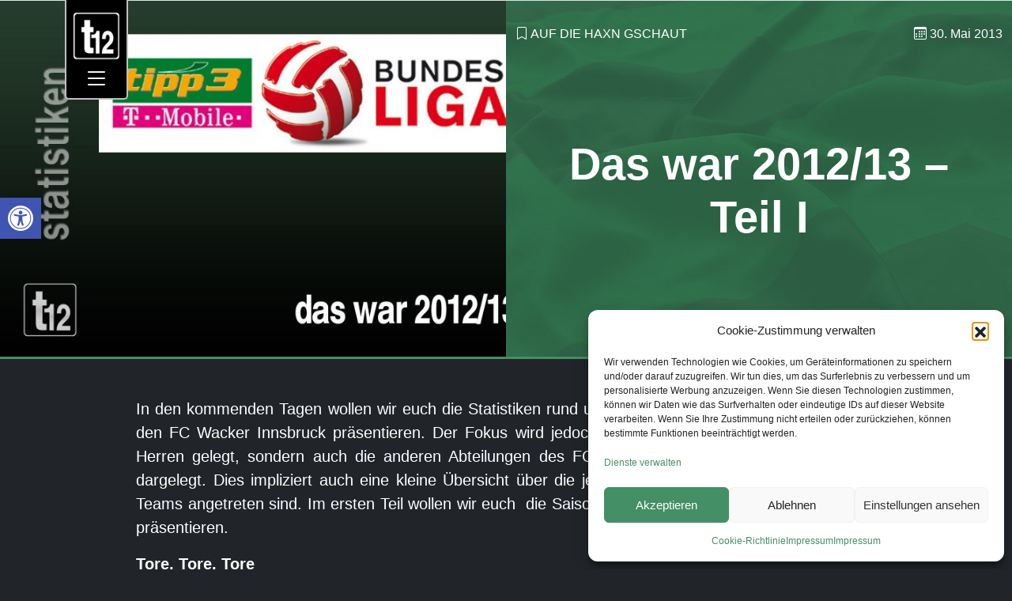

--- FILE ---
content_type: text/html; charset=UTF-8
request_url: https://tivoli12.at/2013/05/30/das-war-2012-13-teil-i/
body_size: 34193
content:

<!DOCTYPE html>
<html class="no-js" lang="de-AT">
<head>
  <meta charset="utf-8">
  <meta http-equiv="X-UA-Compatible" content="IE=edge">
  <meta name="viewport" content="width=device-width, initial-scale=1.0">
  <meta name='robots' content='index, follow, max-image-preview:large, max-snippet:-1, max-video-preview:-1' />

	<!-- This site is optimized with the Yoast SEO plugin v27.0 - https://yoast.com/product/yoast-seo-wordpress/ -->
	<title>Das war 2012/13 - Teil I - tivoli12</title>
	<link rel="canonical" href="https://tivoli12.at/2013/05/30/das-war-2012-13-teil-i/" />
	<meta property="og:locale" content="de_DE" />
	<meta property="og:type" content="article" />
	<meta property="og:title" content="Das war 2012/13 - Teil I - tivoli12" />
	<meta property="og:description" content="In den kommenden Tagen wollen wir euch die Statistiken rund um die vergangene Bundesligasaison um den FC Wacker Innsbruck präsentieren. Der Fokus wird jedoch nicht nur auf die Profimannschaft der Herren gelegt, sondern auch die anderen Abteilungen des FC Wacker Innsbruck werden hier genau dargelegt. Dies impliziert auch eine kleine Übersicht über die jeweilige Liga, [&hellip;]" />
	<meta property="og:url" content="https://tivoli12.at/2013/05/30/das-war-2012-13-teil-i/" />
	<meta property="og:site_name" content="tivoli12" />
	<meta property="article:publisher" content="https://www.facebook.com/tivoli12" />
	<meta property="article:published_time" content="2013-05-30T12:00:18+00:00" />
	<meta property="og:image" content="https://tivoli12.at/wp-content/uploads/2013/05/statbl.jpg" />
	<meta property="og:image:width" content="800" />
	<meta property="og:image:height" content="500" />
	<meta property="og:image:type" content="image/jpeg" />
	<meta name="author" content="Michael Fritz" />
	<meta name="twitter:card" content="summary_large_image" />
	<meta name="twitter:label1" content="Verfasst von" />
	<meta name="twitter:data1" content="Michael Fritz" />
	<meta name="twitter:label2" content="Geschätzte Lesezeit" />
	<meta name="twitter:data2" content="13 Minuten" />
	<script type="application/ld+json" class="yoast-schema-graph">{"@context":"https://schema.org","@graph":[{"@type":"Article","@id":"https://tivoli12.at/2013/05/30/das-war-2012-13-teil-i/#article","isPartOf":{"@id":"https://tivoli12.at/2013/05/30/das-war-2012-13-teil-i/"},"author":{"name":"Michael Fritz","@id":"https://tivoli12.at/#/schema/person/f92e72e83ffa4faa9470940283915305"},"headline":"Das war 2012/13 &#8211; Teil I","datePublished":"2013-05-30T12:00:18+00:00","mainEntityOfPage":{"@id":"https://tivoli12.at/2013/05/30/das-war-2012-13-teil-i/"},"wordCount":2611,"publisher":{"@id":"https://tivoli12.at/#organization"},"image":{"@id":"https://tivoli12.at/2013/05/30/das-war-2012-13-teil-i/#primaryimage"},"thumbnailUrl":"https://tivoli12.at/wp-content/uploads/2013/05/statbl.jpg","articleSection":["Auf die Haxn gschaut"],"inLanguage":"de-AT"},{"@type":"WebPage","@id":"https://tivoli12.at/2013/05/30/das-war-2012-13-teil-i/","url":"https://tivoli12.at/2013/05/30/das-war-2012-13-teil-i/","name":"Das war 2012/13 - Teil I - tivoli12","isPartOf":{"@id":"https://tivoli12.at/#website"},"primaryImageOfPage":{"@id":"https://tivoli12.at/2013/05/30/das-war-2012-13-teil-i/#primaryimage"},"image":{"@id":"https://tivoli12.at/2013/05/30/das-war-2012-13-teil-i/#primaryimage"},"thumbnailUrl":"https://tivoli12.at/wp-content/uploads/2013/05/statbl.jpg","datePublished":"2013-05-30T12:00:18+00:00","breadcrumb":{"@id":"https://tivoli12.at/2013/05/30/das-war-2012-13-teil-i/#breadcrumb"},"inLanguage":"de-AT","potentialAction":[{"@type":"ReadAction","target":["https://tivoli12.at/2013/05/30/das-war-2012-13-teil-i/"]}]},{"@type":"ImageObject","inLanguage":"de-AT","@id":"https://tivoli12.at/2013/05/30/das-war-2012-13-teil-i/#primaryimage","url":"https://tivoli12.at/wp-content/uploads/2013/05/statbl.jpg","contentUrl":"https://tivoli12.at/wp-content/uploads/2013/05/statbl.jpg","width":800,"height":500,"caption":"Das war 2012_13"},{"@type":"BreadcrumbList","@id":"https://tivoli12.at/2013/05/30/das-war-2012-13-teil-i/#breadcrumb","itemListElement":[{"@type":"ListItem","position":1,"name":"Startseite","item":"https://tivoli12.at/"},{"@type":"ListItem","position":2,"name":"News","item":"https://tivoli12.at/news/"},{"@type":"ListItem","position":3,"name":"Das war 2012/13 &#8211; Teil I"}]},{"@type":"WebSite","@id":"https://tivoli12.at/#website","url":"https://tivoli12.at/","name":"tivoli12","description":"das schwarz-grüne fanzine","publisher":{"@id":"https://tivoli12.at/#organization"},"potentialAction":[{"@type":"SearchAction","target":{"@type":"EntryPoint","urlTemplate":"https://tivoli12.at/?s={search_term_string}"},"query-input":{"@type":"PropertyValueSpecification","valueRequired":true,"valueName":"search_term_string"}}],"inLanguage":"de-AT"},{"@type":"Organization","@id":"https://tivoli12.at/#organization","name":"tivoli12","url":"https://tivoli12.at/","logo":{"@type":"ImageObject","inLanguage":"de-AT","@id":"https://tivoli12.at/#/schema/logo/image/","url":"https://tivoli12.at/wp-content/uploads/2023/08/icon-only-2.png","contentUrl":"https://tivoli12.at/wp-content/uploads/2023/08/icon-only-2.png","width":1024,"height":1024,"caption":"tivoli12"},"image":{"@id":"https://tivoli12.at/#/schema/logo/image/"},"sameAs":["https://www.facebook.com/tivoli12"]},{"@type":"Person","@id":"https://tivoli12.at/#/schema/person/f92e72e83ffa4faa9470940283915305","name":"Michael Fritz","image":{"@type":"ImageObject","inLanguage":"de-AT","@id":"https://tivoli12.at/#/schema/person/image/","url":"https://tivoli12.at/wp-content/uploads/2023/08/cropped-2010_04_14_15_57_resize-96x96.jpg","contentUrl":"https://tivoli12.at/wp-content/uploads/2023/08/cropped-2010_04_14_15_57_resize-96x96.jpg","caption":"Michael Fritz"},"sameAs":["https://tivoli12.at/wp"]}]}</script>
	<!-- / Yoast SEO plugin. -->


<link rel='dns-prefetch' href='//cdn.jsdelivr.net' />
<link rel="alternate" title="oEmbed (JSON)" type="application/json+oembed" href="https://tivoli12.at/wp-json/oembed/1.0/embed?url=https%3A%2F%2Ftivoli12.at%2F2013%2F05%2F30%2Fdas-war-2012-13-teil-i%2F" />
<link rel="alternate" title="oEmbed (XML)" type="text/xml+oembed" href="https://tivoli12.at/wp-json/oembed/1.0/embed?url=https%3A%2F%2Ftivoli12.at%2F2013%2F05%2F30%2Fdas-war-2012-13-teil-i%2F&#038;format=xml" />
<style id='wp-img-auto-sizes-contain-inline-css' type='text/css'>
img:is([sizes=auto i],[sizes^="auto," i]){contain-intrinsic-size:3000px 1500px}
/*# sourceURL=wp-img-auto-sizes-contain-inline-css */
</style>
<style id='wp-block-library-inline-css' type='text/css'>
:root{--wp-block-synced-color:#7a00df;--wp-block-synced-color--rgb:122,0,223;--wp-bound-block-color:var(--wp-block-synced-color);--wp-editor-canvas-background:#ddd;--wp-admin-theme-color:#007cba;--wp-admin-theme-color--rgb:0,124,186;--wp-admin-theme-color-darker-10:#006ba1;--wp-admin-theme-color-darker-10--rgb:0,107,160.5;--wp-admin-theme-color-darker-20:#005a87;--wp-admin-theme-color-darker-20--rgb:0,90,135;--wp-admin-border-width-focus:2px}@media (min-resolution:192dpi){:root{--wp-admin-border-width-focus:1.5px}}.wp-element-button{cursor:pointer}:root .has-very-light-gray-background-color{background-color:#eee}:root .has-very-dark-gray-background-color{background-color:#313131}:root .has-very-light-gray-color{color:#eee}:root .has-very-dark-gray-color{color:#313131}:root .has-vivid-green-cyan-to-vivid-cyan-blue-gradient-background{background:linear-gradient(135deg,#00d084,#0693e3)}:root .has-purple-crush-gradient-background{background:linear-gradient(135deg,#34e2e4,#4721fb 50%,#ab1dfe)}:root .has-hazy-dawn-gradient-background{background:linear-gradient(135deg,#faaca8,#dad0ec)}:root .has-subdued-olive-gradient-background{background:linear-gradient(135deg,#fafae1,#67a671)}:root .has-atomic-cream-gradient-background{background:linear-gradient(135deg,#fdd79a,#004a59)}:root .has-nightshade-gradient-background{background:linear-gradient(135deg,#330968,#31cdcf)}:root .has-midnight-gradient-background{background:linear-gradient(135deg,#020381,#2874fc)}:root{--wp--preset--font-size--normal:16px;--wp--preset--font-size--huge:42px}.has-regular-font-size{font-size:1em}.has-larger-font-size{font-size:2.625em}.has-normal-font-size{font-size:var(--wp--preset--font-size--normal)}.has-huge-font-size{font-size:var(--wp--preset--font-size--huge)}.has-text-align-center{text-align:center}.has-text-align-left{text-align:left}.has-text-align-right{text-align:right}.has-fit-text{white-space:nowrap!important}#end-resizable-editor-section{display:none}.aligncenter{clear:both}.items-justified-left{justify-content:flex-start}.items-justified-center{justify-content:center}.items-justified-right{justify-content:flex-end}.items-justified-space-between{justify-content:space-between}.screen-reader-text{border:0;clip-path:inset(50%);height:1px;margin:-1px;overflow:hidden;padding:0;position:absolute;width:1px;word-wrap:normal!important}.screen-reader-text:focus{background-color:#ddd;clip-path:none;color:#444;display:block;font-size:1em;height:auto;left:5px;line-height:normal;padding:15px 23px 14px;text-decoration:none;top:5px;width:auto;z-index:100000}html :where(.has-border-color){border-style:solid}html :where([style*=border-top-color]){border-top-style:solid}html :where([style*=border-right-color]){border-right-style:solid}html :where([style*=border-bottom-color]){border-bottom-style:solid}html :where([style*=border-left-color]){border-left-style:solid}html :where([style*=border-width]){border-style:solid}html :where([style*=border-top-width]){border-top-style:solid}html :where([style*=border-right-width]){border-right-style:solid}html :where([style*=border-bottom-width]){border-bottom-style:solid}html :where([style*=border-left-width]){border-left-style:solid}html :where(img[class*=wp-image-]){height:auto;max-width:100%}:where(figure){margin:0 0 1em}html :where(.is-position-sticky){--wp-admin--admin-bar--position-offset:var(--wp-admin--admin-bar--height,0px)}@media screen and (max-width:600px){html :where(.is-position-sticky){--wp-admin--admin-bar--position-offset:0px}}

/*# sourceURL=wp-block-library-inline-css */
</style>
<style id='wp-block-heading-inline-css' type='text/css'>
h1:where(.wp-block-heading).has-background,h2:where(.wp-block-heading).has-background,h3:where(.wp-block-heading).has-background,h4:where(.wp-block-heading).has-background,h5:where(.wp-block-heading).has-background,h6:where(.wp-block-heading).has-background{padding:1.25em 2.375em}h1.has-text-align-left[style*=writing-mode]:where([style*=vertical-lr]),h1.has-text-align-right[style*=writing-mode]:where([style*=vertical-rl]),h2.has-text-align-left[style*=writing-mode]:where([style*=vertical-lr]),h2.has-text-align-right[style*=writing-mode]:where([style*=vertical-rl]),h3.has-text-align-left[style*=writing-mode]:where([style*=vertical-lr]),h3.has-text-align-right[style*=writing-mode]:where([style*=vertical-rl]),h4.has-text-align-left[style*=writing-mode]:where([style*=vertical-lr]),h4.has-text-align-right[style*=writing-mode]:where([style*=vertical-rl]),h5.has-text-align-left[style*=writing-mode]:where([style*=vertical-lr]),h5.has-text-align-right[style*=writing-mode]:where([style*=vertical-rl]),h6.has-text-align-left[style*=writing-mode]:where([style*=vertical-lr]),h6.has-text-align-right[style*=writing-mode]:where([style*=vertical-rl]){rotate:180deg}
/*# sourceURL=https://tivoli12.at/wp-includes/blocks/heading/style.min.css */
</style>
<style id='wp-block-list-inline-css' type='text/css'>
ol,ul{box-sizing:border-box}:root :where(.wp-block-list.has-background){padding:1.25em 2.375em}
/*# sourceURL=https://tivoli12.at/wp-includes/blocks/list/style.min.css */
</style>
<style id='wp-block-group-inline-css' type='text/css'>
.wp-block-group{box-sizing:border-box}:where(.wp-block-group.wp-block-group-is-layout-constrained){position:relative}
/*# sourceURL=https://tivoli12.at/wp-includes/blocks/group/style.min.css */
</style>
<style id='wp-block-paragraph-inline-css' type='text/css'>
.is-small-text{font-size:.875em}.is-regular-text{font-size:1em}.is-large-text{font-size:2.25em}.is-larger-text{font-size:3em}.has-drop-cap:not(:focus):first-letter{float:left;font-size:8.4em;font-style:normal;font-weight:100;line-height:.68;margin:.05em .1em 0 0;text-transform:uppercase}body.rtl .has-drop-cap:not(:focus):first-letter{float:none;margin-left:.1em}p.has-drop-cap.has-background{overflow:hidden}:root :where(p.has-background){padding:1.25em 2.375em}:where(p.has-text-color:not(.has-link-color)) a{color:inherit}p.has-text-align-left[style*="writing-mode:vertical-lr"],p.has-text-align-right[style*="writing-mode:vertical-rl"]{rotate:180deg}
/*# sourceURL=https://tivoli12.at/wp-includes/blocks/paragraph/style.min.css */
</style>

<style id='classic-theme-styles-inline-css' type='text/css'>
/*! This file is auto-generated */
.wp-block-button__link{color:#fff;background-color:#32373c;border-radius:9999px;box-shadow:none;text-decoration:none;padding:calc(.667em + 2px) calc(1.333em + 2px);font-size:1.125em}.wp-block-file__button{background:#32373c;color:#fff;text-decoration:none}
/*# sourceURL=/wp-includes/css/classic-themes.min.css */
</style>
<link rel='stylesheet' id='fontawesome-free-css' href='https://tivoli12.at/wp-content/plugins/getwid/vendors/fontawesome-free/css/all.min.css?ver=5.5.0' type='text/css' media='all' />
<link rel='stylesheet' id='slick-css' href='https://tivoli12.at/wp-content/plugins/getwid/vendors/slick/slick/slick.min.css?ver=1.9.0' type='text/css' media='all' />
<link rel='stylesheet' id='slick-theme-css' href='https://tivoli12.at/wp-content/plugins/getwid/vendors/slick/slick/slick-theme.min.css?ver=1.9.0' type='text/css' media='all' />
<link rel='stylesheet' id='mp-fancybox-css' href='https://tivoli12.at/wp-content/plugins/getwid/vendors/mp-fancybox/jquery.fancybox.min.css?ver=3.5.7-mp.1' type='text/css' media='all' />
<link rel='stylesheet' id='getwid-blocks-css' href='https://tivoli12.at/wp-content/plugins/getwid/assets/css/blocks.style.css?ver=2.1.3' type='text/css' media='all' />
<style id='global-styles-inline-css' type='text/css'>
:root{--wp--preset--aspect-ratio--square: 1;--wp--preset--aspect-ratio--4-3: 4/3;--wp--preset--aspect-ratio--3-4: 3/4;--wp--preset--aspect-ratio--3-2: 3/2;--wp--preset--aspect-ratio--2-3: 2/3;--wp--preset--aspect-ratio--16-9: 16/9;--wp--preset--aspect-ratio--9-16: 9/16;--wp--preset--color--black: #000000;--wp--preset--color--cyan-bluish-gray: #abb8c3;--wp--preset--color--white: #ffffff;--wp--preset--color--pale-pink: #f78da7;--wp--preset--color--vivid-red: #cf2e2e;--wp--preset--color--luminous-vivid-orange: #ff6900;--wp--preset--color--luminous-vivid-amber: #fcb900;--wp--preset--color--light-green-cyan: #7bdcb5;--wp--preset--color--vivid-green-cyan: #00d084;--wp--preset--color--pale-cyan-blue: #8ed1fc;--wp--preset--color--vivid-cyan-blue: #0693e3;--wp--preset--color--vivid-purple: #9b51e0;--wp--preset--gradient--vivid-cyan-blue-to-vivid-purple: linear-gradient(135deg,rgb(6,147,227) 0%,rgb(155,81,224) 100%);--wp--preset--gradient--light-green-cyan-to-vivid-green-cyan: linear-gradient(135deg,rgb(122,220,180) 0%,rgb(0,208,130) 100%);--wp--preset--gradient--luminous-vivid-amber-to-luminous-vivid-orange: linear-gradient(135deg,rgb(252,185,0) 0%,rgb(255,105,0) 100%);--wp--preset--gradient--luminous-vivid-orange-to-vivid-red: linear-gradient(135deg,rgb(255,105,0) 0%,rgb(207,46,46) 100%);--wp--preset--gradient--very-light-gray-to-cyan-bluish-gray: linear-gradient(135deg,rgb(238,238,238) 0%,rgb(169,184,195) 100%);--wp--preset--gradient--cool-to-warm-spectrum: linear-gradient(135deg,rgb(74,234,220) 0%,rgb(151,120,209) 20%,rgb(207,42,186) 40%,rgb(238,44,130) 60%,rgb(251,105,98) 80%,rgb(254,248,76) 100%);--wp--preset--gradient--blush-light-purple: linear-gradient(135deg,rgb(255,206,236) 0%,rgb(152,150,240) 100%);--wp--preset--gradient--blush-bordeaux: linear-gradient(135deg,rgb(254,205,165) 0%,rgb(254,45,45) 50%,rgb(107,0,62) 100%);--wp--preset--gradient--luminous-dusk: linear-gradient(135deg,rgb(255,203,112) 0%,rgb(199,81,192) 50%,rgb(65,88,208) 100%);--wp--preset--gradient--pale-ocean: linear-gradient(135deg,rgb(255,245,203) 0%,rgb(182,227,212) 50%,rgb(51,167,181) 100%);--wp--preset--gradient--electric-grass: linear-gradient(135deg,rgb(202,248,128) 0%,rgb(113,206,126) 100%);--wp--preset--gradient--midnight: linear-gradient(135deg,rgb(2,3,129) 0%,rgb(40,116,252) 100%);--wp--preset--font-size--small: 14px;--wp--preset--font-size--medium: 20px;--wp--preset--font-size--large: 22px;--wp--preset--font-size--x-large: 42px;--wp--preset--font-size--normal: 16px;--wp--preset--font-size--huge: 28px;--wp--preset--spacing--20: 0.44rem;--wp--preset--spacing--30: 0.67rem;--wp--preset--spacing--40: 1rem;--wp--preset--spacing--50: 1.5rem;--wp--preset--spacing--60: 2.25rem;--wp--preset--spacing--70: 3.38rem;--wp--preset--spacing--80: 5.06rem;--wp--preset--shadow--natural: 6px 6px 9px rgba(0, 0, 0, 0.2);--wp--preset--shadow--deep: 12px 12px 50px rgba(0, 0, 0, 0.4);--wp--preset--shadow--sharp: 6px 6px 0px rgba(0, 0, 0, 0.2);--wp--preset--shadow--outlined: 6px 6px 0px -3px rgb(255, 255, 255), 6px 6px rgb(0, 0, 0);--wp--preset--shadow--crisp: 6px 6px 0px rgb(0, 0, 0);}:where(.is-layout-flex){gap: 0.5em;}:where(.is-layout-grid){gap: 0.5em;}body .is-layout-flex{display: flex;}.is-layout-flex{flex-wrap: wrap;align-items: center;}.is-layout-flex > :is(*, div){margin: 0;}body .is-layout-grid{display: grid;}.is-layout-grid > :is(*, div){margin: 0;}:where(.wp-block-columns.is-layout-flex){gap: 2em;}:where(.wp-block-columns.is-layout-grid){gap: 2em;}:where(.wp-block-post-template.is-layout-flex){gap: 1.25em;}:where(.wp-block-post-template.is-layout-grid){gap: 1.25em;}.has-black-color{color: var(--wp--preset--color--black) !important;}.has-cyan-bluish-gray-color{color: var(--wp--preset--color--cyan-bluish-gray) !important;}.has-white-color{color: var(--wp--preset--color--white) !important;}.has-pale-pink-color{color: var(--wp--preset--color--pale-pink) !important;}.has-vivid-red-color{color: var(--wp--preset--color--vivid-red) !important;}.has-luminous-vivid-orange-color{color: var(--wp--preset--color--luminous-vivid-orange) !important;}.has-luminous-vivid-amber-color{color: var(--wp--preset--color--luminous-vivid-amber) !important;}.has-light-green-cyan-color{color: var(--wp--preset--color--light-green-cyan) !important;}.has-vivid-green-cyan-color{color: var(--wp--preset--color--vivid-green-cyan) !important;}.has-pale-cyan-blue-color{color: var(--wp--preset--color--pale-cyan-blue) !important;}.has-vivid-cyan-blue-color{color: var(--wp--preset--color--vivid-cyan-blue) !important;}.has-vivid-purple-color{color: var(--wp--preset--color--vivid-purple) !important;}.has-black-background-color{background-color: var(--wp--preset--color--black) !important;}.has-cyan-bluish-gray-background-color{background-color: var(--wp--preset--color--cyan-bluish-gray) !important;}.has-white-background-color{background-color: var(--wp--preset--color--white) !important;}.has-pale-pink-background-color{background-color: var(--wp--preset--color--pale-pink) !important;}.has-vivid-red-background-color{background-color: var(--wp--preset--color--vivid-red) !important;}.has-luminous-vivid-orange-background-color{background-color: var(--wp--preset--color--luminous-vivid-orange) !important;}.has-luminous-vivid-amber-background-color{background-color: var(--wp--preset--color--luminous-vivid-amber) !important;}.has-light-green-cyan-background-color{background-color: var(--wp--preset--color--light-green-cyan) !important;}.has-vivid-green-cyan-background-color{background-color: var(--wp--preset--color--vivid-green-cyan) !important;}.has-pale-cyan-blue-background-color{background-color: var(--wp--preset--color--pale-cyan-blue) !important;}.has-vivid-cyan-blue-background-color{background-color: var(--wp--preset--color--vivid-cyan-blue) !important;}.has-vivid-purple-background-color{background-color: var(--wp--preset--color--vivid-purple) !important;}.has-black-border-color{border-color: var(--wp--preset--color--black) !important;}.has-cyan-bluish-gray-border-color{border-color: var(--wp--preset--color--cyan-bluish-gray) !important;}.has-white-border-color{border-color: var(--wp--preset--color--white) !important;}.has-pale-pink-border-color{border-color: var(--wp--preset--color--pale-pink) !important;}.has-vivid-red-border-color{border-color: var(--wp--preset--color--vivid-red) !important;}.has-luminous-vivid-orange-border-color{border-color: var(--wp--preset--color--luminous-vivid-orange) !important;}.has-luminous-vivid-amber-border-color{border-color: var(--wp--preset--color--luminous-vivid-amber) !important;}.has-light-green-cyan-border-color{border-color: var(--wp--preset--color--light-green-cyan) !important;}.has-vivid-green-cyan-border-color{border-color: var(--wp--preset--color--vivid-green-cyan) !important;}.has-pale-cyan-blue-border-color{border-color: var(--wp--preset--color--pale-cyan-blue) !important;}.has-vivid-cyan-blue-border-color{border-color: var(--wp--preset--color--vivid-cyan-blue) !important;}.has-vivid-purple-border-color{border-color: var(--wp--preset--color--vivid-purple) !important;}.has-vivid-cyan-blue-to-vivid-purple-gradient-background{background: var(--wp--preset--gradient--vivid-cyan-blue-to-vivid-purple) !important;}.has-light-green-cyan-to-vivid-green-cyan-gradient-background{background: var(--wp--preset--gradient--light-green-cyan-to-vivid-green-cyan) !important;}.has-luminous-vivid-amber-to-luminous-vivid-orange-gradient-background{background: var(--wp--preset--gradient--luminous-vivid-amber-to-luminous-vivid-orange) !important;}.has-luminous-vivid-orange-to-vivid-red-gradient-background{background: var(--wp--preset--gradient--luminous-vivid-orange-to-vivid-red) !important;}.has-very-light-gray-to-cyan-bluish-gray-gradient-background{background: var(--wp--preset--gradient--very-light-gray-to-cyan-bluish-gray) !important;}.has-cool-to-warm-spectrum-gradient-background{background: var(--wp--preset--gradient--cool-to-warm-spectrum) !important;}.has-blush-light-purple-gradient-background{background: var(--wp--preset--gradient--blush-light-purple) !important;}.has-blush-bordeaux-gradient-background{background: var(--wp--preset--gradient--blush-bordeaux) !important;}.has-luminous-dusk-gradient-background{background: var(--wp--preset--gradient--luminous-dusk) !important;}.has-pale-ocean-gradient-background{background: var(--wp--preset--gradient--pale-ocean) !important;}.has-electric-grass-gradient-background{background: var(--wp--preset--gradient--electric-grass) !important;}.has-midnight-gradient-background{background: var(--wp--preset--gradient--midnight) !important;}.has-small-font-size{font-size: var(--wp--preset--font-size--small) !important;}.has-medium-font-size{font-size: var(--wp--preset--font-size--medium) !important;}.has-large-font-size{font-size: var(--wp--preset--font-size--large) !important;}.has-x-large-font-size{font-size: var(--wp--preset--font-size--x-large) !important;}
/*# sourceURL=global-styles-inline-css */
</style>

<link rel='stylesheet' id='hwcp-frontend-style-css' href='https://tivoli12.at/wp-content/plugins/headless-wp-sync//frontend/css/frontend.css?ver=1.0.1' type='text/css' media='all' />
<link rel='stylesheet' id='my-slider-style-css' href='https://tivoli12.at/wp-content/plugins/mfcontentshow/css/my-slider.css?ver=6.9.1' type='text/css' media='all' />
<link rel='stylesheet' id='cmplz-general-css' href='https://tivoli12.at/wp-content/plugins/complianz-gdpr/assets/css/cookieblocker.min.css?ver=1766540649' type='text/css' media='all' />
<link rel='stylesheet' id='pojo-a11y-css' href='https://tivoli12.at/wp-content/plugins/pojo-accessibility/modules/legacy/assets/css/style.min.css?ver=1.0.0' type='text/css' media='all' />
<link rel='stylesheet' id='parent-style-css' href='https://tivoli12.at/wp-content/themes/b5st-main/style.css?ver=6.9.1' type='text/css' media='all' />
<link rel='stylesheet' id='child-style-css' href='https://tivoli12.at/wp-content/themes/t12/style.css?ver=1.0' type='text/css' media='all' />
<link rel='stylesheet' id='areoi-bootstrap-css' href='https://tivoli12.at/wp-content/plugins/all-bootstrap-blocks/assets/css/bootstrap.min.css?ver=1758334081' type='text/css' media='all' />
<link rel='stylesheet' id='areoi-bootstrap-icons-css' href='https://tivoli12.at/wp-content/plugins/all-bootstrap-blocks/src/bootstrap-icons-1.11.3/bootstrap-icons.min.css?ver=1758334076' type='text/css' media='all' />
<link rel='stylesheet' id='areoi-style-index-css' href='https://tivoli12.at/wp-content/plugins/all-bootstrap-blocks/build/style-index.css?ver=1758334076' type='text/css' media='all' />
<style id='areoi-style-index-inline-css' type='text/css'>
body .areoi-header-container,.editor-styles-wrapper .areoi-header-container{z-index:10}body .areoi-lightspeed-item-icon,.editor-styles-wrapper .areoi-lightspeed-item-icon{margin:0;position:relative;display:flex;justify-content:flex-start}body .areoi-lightspeed-item-icon i,.editor-styles-wrapper .areoi-lightspeed-item-icon i{position:absolute;top:50%;left:0;transform:translate(0,-50%)}body .areoi-lightspeed-item-icon i:before,.editor-styles-wrapper .areoi-lightspeed-item-icon i:before{vertical-align:middle}body .text-center .areoi-lightspeed-item-icon,.editor-styles-wrapper .text-center .areoi-lightspeed-item-icon{justify-content:center}body .text-center .areoi-lightspeed-item-icon i,.editor-styles-wrapper .text-center .areoi-lightspeed-item-icon i{left:50%;transform:translate(-50%,-50%)}body .text-end .areoi-lightspeed-item-icon,.editor-styles-wrapper .text-end .areoi-lightspeed-item-icon{justify-content:flex-end}body .text-end .areoi-lightspeed-item-icon i,.editor-styles-wrapper .text-end .areoi-lightspeed-item-icon i{left:auto;right:0;transform:translate(0%,-50%)}body .areoi-form-placeholder,.editor-styles-wrapper .areoi-form-placeholder{position:relative}body .areoi-form-placeholder p,.editor-styles-wrapper .areoi-form-placeholder p{width:80%;max-width:400px;position:absolute;top:50%;left:50%;transform:translate(-50%,-50%);text-align:center}body .areoi-lightspeed-block .carousel-control-prev-icon,body .areoi-lightspeed-block .carousel-control-next-icon,.editor-styles-wrapper .areoi-lightspeed-block .carousel-control-prev-icon,.editor-styles-wrapper .areoi-lightspeed-block .carousel-control-next-icon{background-color:rgba(0,0,0,.6);background-size:1.5rem 1.5rem;width:3rem;height:3rem;border-radius:50%}body .areoi-lightspeed-block .carousel-indicators button,.editor-styles-wrapper .areoi-lightspeed-block .carousel-indicators button{background-color:none;height:5px}body .areoi-lightspeed-block .carousel-indicators button:after,.editor-styles-wrapper .areoi-lightspeed-block .carousel-indicators button:after{content:'';width:100%;height:100%;display:block;background-color:#fff;border:1px solid rgba(0,0,0,.6)}body .areoi-has-mask,.editor-styles-wrapper .areoi-has-mask{mask-position:top left;mask-size:cover;mask-repeat:no-repeat;-webkit-mask-position:top left;-webkit-mask-size:cover;-webkit-mask-repeat:no-repeat}body .justify-content-lg-end .areoi-has-mask,.editor-styles-wrapper .justify-content-lg-end .areoi-has-mask{mask-position:top right;-webkit-mask-position:top right}body .areoi-divider,.editor-styles-wrapper .areoi-divider{mask-position:top;mask-size:cover;-webkit-mask-position:top;-webkit-mask-size:cover}body .areoi-divider-styled:not(.areoi-is-first-strip),.editor-styles-wrapper .areoi-divider-styled:not(.areoi-is-first-strip){margin-top:-42.5px}@media only screen and (min-width:992px){body .areoi-divider-styled:not(.areoi-is-first-strip),.editor-styles-wrapper .areoi-divider-styled:not(.areoi-is-first-strip){margin-top:-85px}}body .areoi-background-pattern,.editor-styles-wrapper .areoi-background-pattern{width:100%;height:100%;position:absolute;top:0;overflow:hidden}body.has-areoi-parallax .areoi-background:not(.areoi-parallax-none .areoi-background),.editor-styles-wrapper.has-areoi-parallax .areoi-background:not(.areoi-parallax-none .areoi-background){height:150%;top:-25%}body.has-areoi-parallax .areoi-background-pattern:not(.areoi-parallax-none .areoi-background-pattern),.editor-styles-wrapper.has-areoi-parallax .areoi-background-pattern:not(.areoi-parallax-none .areoi-background-pattern){height:120%;top:-15%}body.has-areoi-page-transition,.editor-styles-wrapper.has-areoi-page-transition{opacity:0;transition:all .5s ease-in-out}body.has-areoi-page-transition.areoi-page-transition-loaded,.editor-styles-wrapper.has-areoi-page-transition.areoi-page-transition-loaded{opacity:1}body.has-areoi-page-transition.areoi-page-transition-unloaded,.editor-styles-wrapper.has-areoi-page-transition.areoi-page-transition-unloaded{opacity:0;transition:all .5s ease-in-out .5s}body.has-areoi-transition,.editor-styles-wrapper.has-areoi-transition{overflow-x:hidden}body.has-areoi-transition main h1:not(.areoi-parallax-component),body.has-areoi-transition main h2:not(.areoi-parallax-component),body.has-areoi-transition main h3:not(.areoi-parallax-component),body.has-areoi-transition main h4:not(.areoi-parallax-component),body.has-areoi-transition main h5:not(.areoi-parallax-component),body.has-areoi-transition main h6:not(.areoi-parallax-component),body.has-areoi-transition main p:not(.areoi-parallax-component),body.has-areoi-transition main li:not(.areoi-parallax-component),body.has-areoi-transition main img:not(.areoi-background img,.carousel img):not(.areoi-parallax-component),body.has-areoi-transition main video:not(.areoi-background video,.carousel video):not(.areoi-parallax-component),body.has-areoi-transition main .btn:not(.areoi-parallax-component),body.has-areoi-transition main .btn-simple:not(.areoi-parallax-component),body.has-areoi-transition main .alert:not(.areoi-parallax-component),body.has-areoi-transition main .accordion-item:not(.areoi-parallax-component),body.has-areoi-transition main .card:not(.areoi-parallax-component),body.has-areoi-transition main .list-group-item:not(.areoi-parallax-component),body.has-areoi-transition main .nav-link:not(.areoi-parallax-component),body.has-areoi-transition main .areoi-content-item:not(.areoi-parallax-component),body.has-areoi-transition main .areoi-heading-icon:not(.areoi-parallax-component),body.has-areoi-transition main .areoi-heading-divider:not(.areoi-parallax-component),body.has-areoi-transition main .nf-form-cont:not(.areoi-parallax-component),.editor-styles-wrapper.has-areoi-transition main h1:not(.areoi-parallax-component),.editor-styles-wrapper.has-areoi-transition main h2:not(.areoi-parallax-component),.editor-styles-wrapper.has-areoi-transition main h3:not(.areoi-parallax-component),.editor-styles-wrapper.has-areoi-transition main h4:not(.areoi-parallax-component),.editor-styles-wrapper.has-areoi-transition main h5:not(.areoi-parallax-component),.editor-styles-wrapper.has-areoi-transition main h6:not(.areoi-parallax-component),.editor-styles-wrapper.has-areoi-transition main p:not(.areoi-parallax-component),.editor-styles-wrapper.has-areoi-transition main li:not(.areoi-parallax-component),.editor-styles-wrapper.has-areoi-transition main img:not(.areoi-background img,.carousel img):not(.areoi-parallax-component),.editor-styles-wrapper.has-areoi-transition main video:not(.areoi-background video,.carousel video):not(.areoi-parallax-component),.editor-styles-wrapper.has-areoi-transition main .btn:not(.areoi-parallax-component),.editor-styles-wrapper.has-areoi-transition main .btn-simple:not(.areoi-parallax-component),.editor-styles-wrapper.has-areoi-transition main .alert:not(.areoi-parallax-component),.editor-styles-wrapper.has-areoi-transition main .accordion-item:not(.areoi-parallax-component),.editor-styles-wrapper.has-areoi-transition main .card:not(.areoi-parallax-component),.editor-styles-wrapper.has-areoi-transition main .list-group-item:not(.areoi-parallax-component),.editor-styles-wrapper.has-areoi-transition main .nav-link:not(.areoi-parallax-component),.editor-styles-wrapper.has-areoi-transition main .areoi-content-item:not(.areoi-parallax-component),.editor-styles-wrapper.has-areoi-transition main .areoi-heading-icon:not(.areoi-parallax-component),.editor-styles-wrapper.has-areoi-transition main .areoi-heading-divider:not(.areoi-parallax-component),.editor-styles-wrapper.has-areoi-transition main .nf-form-cont:not(.areoi-parallax-component){opacity:0}body.has-areoi-transition main .areoi-parallax-component h1,body.has-areoi-transition main .areoi-parallax-component h2,body.has-areoi-transition main .areoi-parallax-component h3,body.has-areoi-transition main .areoi-parallax-component h4,body.has-areoi-transition main .areoi-parallax-component h5,body.has-areoi-transition main .areoi-parallax-component h6,body.has-areoi-transition main .areoi-parallax-component p,body.has-areoi-transition main .areoi-parallax-component li,body.has-areoi-transition main .areoi-parallax-component img:not(.areoi-background img,.carousel img),body.has-areoi-transition main .areoi-parallax-component video:not(.areoi-background video,.carousel video),body.has-areoi-transition main .areoi-parallax-component .btn,body.has-areoi-transition main .areoi-parallax-component .btn-simple,body.has-areoi-transition main .areoi-parallax-component .alert,body.has-areoi-transition main .areoi-parallax-component .accordion-item,body.has-areoi-transition main .areoi-parallax-component .card,body.has-areoi-transition main .areoi-parallax-component .list-group-item,body.has-areoi-transition main .areoi-parallax-component .nav-link,body.has-areoi-transition main .areoi-parallax-component .areoi-content-item,body.has-areoi-transition main .areoi-parallax-component .areoi-heading-icon,body.has-areoi-transition main .areoi-parallax-component .areoi-heading-divider,body.has-areoi-transition main .areoi-parallax-component .nf-form-cont,.editor-styles-wrapper.has-areoi-transition main .areoi-parallax-component h1,.editor-styles-wrapper.has-areoi-transition main .areoi-parallax-component h2,.editor-styles-wrapper.has-areoi-transition main .areoi-parallax-component h3,.editor-styles-wrapper.has-areoi-transition main .areoi-parallax-component h4,.editor-styles-wrapper.has-areoi-transition main .areoi-parallax-component h5,.editor-styles-wrapper.has-areoi-transition main .areoi-parallax-component h6,.editor-styles-wrapper.has-areoi-transition main .areoi-parallax-component p,.editor-styles-wrapper.has-areoi-transition main .areoi-parallax-component li,.editor-styles-wrapper.has-areoi-transition main .areoi-parallax-component img:not(.areoi-background img,.carousel img),.editor-styles-wrapper.has-areoi-transition main .areoi-parallax-component video:not(.areoi-background video,.carousel video),.editor-styles-wrapper.has-areoi-transition main .areoi-parallax-component .btn,.editor-styles-wrapper.has-areoi-transition main .areoi-parallax-component .btn-simple,.editor-styles-wrapper.has-areoi-transition main .areoi-parallax-component .alert,.editor-styles-wrapper.has-areoi-transition main .areoi-parallax-component .accordion-item,.editor-styles-wrapper.has-areoi-transition main .areoi-parallax-component .card,.editor-styles-wrapper.has-areoi-transition main .areoi-parallax-component .list-group-item,.editor-styles-wrapper.has-areoi-transition main .areoi-parallax-component .nav-link,.editor-styles-wrapper.has-areoi-transition main .areoi-parallax-component .areoi-content-item,.editor-styles-wrapper.has-areoi-transition main .areoi-parallax-component .areoi-heading-icon,.editor-styles-wrapper.has-areoi-transition main .areoi-parallax-component .areoi-heading-divider,.editor-styles-wrapper.has-areoi-transition main .areoi-parallax-component .nf-form-cont{opacity:1}body.has-areoi-transition main .areoi-transition,.editor-styles-wrapper.has-areoi-transition main .areoi-transition{opacity:0}body.has-areoi-transition main .areoi-transition-visible,body.has-areoi-transition main .areoi-transition-invisible,.editor-styles-wrapper.has-areoi-transition main .areoi-transition-visible,.editor-styles-wrapper.has-areoi-transition main .areoi-transition-invisible{opacity:1!important;transition:all .5s ease-in-out}body.has-areoi-transition main .areoi-transition-invisible,.editor-styles-wrapper.has-areoi-transition main .areoi-transition-invisible{opacity:0!important}body.has-areoi-transition main .areoi-transition-none h1,body.has-areoi-transition main .areoi-transition-none h2,body.has-areoi-transition main .areoi-transition-none h3,body.has-areoi-transition main .areoi-transition-none h4,body.has-areoi-transition main .areoi-transition-none h5,body.has-areoi-transition main .areoi-transition-none h6,body.has-areoi-transition main .areoi-transition-none p,body.has-areoi-transition main .areoi-transition-none li,body.has-areoi-transition main .areoi-transition-none img:not(.areoi-background img,.carousel img),body.has-areoi-transition main .areoi-transition-none video:not(.areoi-background video,.carousel video),body.has-areoi-transition main .areoi-transition-none .btn,body.has-areoi-transition main .areoi-transition-none .alert,body.has-areoi-transition main .areoi-transition-none .accordion-item,body.has-areoi-transition main .areoi-transition-none .card,body.has-areoi-transition main .areoi-transition-none .list-group-item,body.has-areoi-transition main .areoi-transition-none .nav-link,body.has-areoi-transition main .areoi-transition-none .areoi-content-item,body.has-areoi-transition main .areoi-transition-none .areoi-heading-icon,body.has-areoi-transition main .areoi-transition-none .areoi-heading-divider,body.has-areoi-transition main .areoi-transition-none .nf-form-cont,body.has-areoi-transition main .nf-form-cont h1,body.has-areoi-transition main .nf-form-cont h2,body.has-areoi-transition main .nf-form-cont h3,body.has-areoi-transition main .nf-form-cont h4,body.has-areoi-transition main .nf-form-cont h5,body.has-areoi-transition main .nf-form-cont h6,body.has-areoi-transition main .nf-form-cont p,body.has-areoi-transition main .nf-form-cont li,body.has-areoi-transition main .nf-form-cont img:not(.areoi-background img,.carousel img),body.has-areoi-transition main .nf-form-cont video:not(.areoi-background video,.carousel video),body.has-areoi-transition main .nf-form-cont .btn,body.has-areoi-transition main .nf-form-cont .alert,body.has-areoi-transition main .nf-form-cont .accordion-item,body.has-areoi-transition main .nf-form-cont .card,body.has-areoi-transition main .nf-form-cont .list-group-item,body.has-areoi-transition main .nf-form-cont .nav-link,body.has-areoi-transition main .nf-form-cont .areoi-content-item,body.has-areoi-transition main .nf-form-cont .areoi-heading-icon,body.has-areoi-transition main .nf-form-cont .areoi-heading-divider,body.has-areoi-transition main .nf-form-cont .nf-form-cont,.editor-styles-wrapper.has-areoi-transition main .areoi-transition-none h1,.editor-styles-wrapper.has-areoi-transition main .areoi-transition-none h2,.editor-styles-wrapper.has-areoi-transition main .areoi-transition-none h3,.editor-styles-wrapper.has-areoi-transition main .areoi-transition-none h4,.editor-styles-wrapper.has-areoi-transition main .areoi-transition-none h5,.editor-styles-wrapper.has-areoi-transition main .areoi-transition-none h6,.editor-styles-wrapper.has-areoi-transition main .areoi-transition-none p,.editor-styles-wrapper.has-areoi-transition main .areoi-transition-none li,.editor-styles-wrapper.has-areoi-transition main .areoi-transition-none img:not(.areoi-background img,.carousel img),.editor-styles-wrapper.has-areoi-transition main .areoi-transition-none video:not(.areoi-background video,.carousel video),.editor-styles-wrapper.has-areoi-transition main .areoi-transition-none .btn,.editor-styles-wrapper.has-areoi-transition main .areoi-transition-none .alert,.editor-styles-wrapper.has-areoi-transition main .areoi-transition-none .accordion-item,.editor-styles-wrapper.has-areoi-transition main .areoi-transition-none .card,.editor-styles-wrapper.has-areoi-transition main .areoi-transition-none .list-group-item,.editor-styles-wrapper.has-areoi-transition main .areoi-transition-none .nav-link,.editor-styles-wrapper.has-areoi-transition main .areoi-transition-none .areoi-content-item,.editor-styles-wrapper.has-areoi-transition main .areoi-transition-none .areoi-heading-icon,.editor-styles-wrapper.has-areoi-transition main .areoi-transition-none .areoi-heading-divider,.editor-styles-wrapper.has-areoi-transition main .areoi-transition-none .nf-form-cont,.editor-styles-wrapper.has-areoi-transition main .nf-form-cont h1,.editor-styles-wrapper.has-areoi-transition main .nf-form-cont h2,.editor-styles-wrapper.has-areoi-transition main .nf-form-cont h3,.editor-styles-wrapper.has-areoi-transition main .nf-form-cont h4,.editor-styles-wrapper.has-areoi-transition main .nf-form-cont h5,.editor-styles-wrapper.has-areoi-transition main .nf-form-cont h6,.editor-styles-wrapper.has-areoi-transition main .nf-form-cont p,.editor-styles-wrapper.has-areoi-transition main .nf-form-cont li,.editor-styles-wrapper.has-areoi-transition main .nf-form-cont img:not(.areoi-background img,.carousel img),.editor-styles-wrapper.has-areoi-transition main .nf-form-cont video:not(.areoi-background video,.carousel video),.editor-styles-wrapper.has-areoi-transition main .nf-form-cont .btn,.editor-styles-wrapper.has-areoi-transition main .nf-form-cont .alert,.editor-styles-wrapper.has-areoi-transition main .nf-form-cont .accordion-item,.editor-styles-wrapper.has-areoi-transition main .nf-form-cont .card,.editor-styles-wrapper.has-areoi-transition main .nf-form-cont .list-group-item,.editor-styles-wrapper.has-areoi-transition main .nf-form-cont .nav-link,.editor-styles-wrapper.has-areoi-transition main .nf-form-cont .areoi-content-item,.editor-styles-wrapper.has-areoi-transition main .nf-form-cont .areoi-heading-icon,.editor-styles-wrapper.has-areoi-transition main .nf-form-cont .areoi-heading-divider,.editor-styles-wrapper.has-areoi-transition main .nf-form-cont .nf-form-cont{opacity:1}body.has-areoi-transition main .areoi-transition-none .areoi-transition,body.has-areoi-transition main .nf-form-cont .areoi-transition,.editor-styles-wrapper.has-areoi-transition main .areoi-transition-none .areoi-transition,.editor-styles-wrapper.has-areoi-transition main .nf-form-cont .areoi-transition{opacity:1}body.has-areoi-transition .areoi-more-menu .areoi-more-menu-main li a,body.has-areoi-transition .areoi-more-menu .areoi-more-menu-main li button,body.has-areoi-transition .areoi-more-menu .areoi-more-menu-main ul .offcanvas-body>ul>li>a,body.has-areoi-transition .areoi-more-menu .areoi-more-menu-main ul .offcanvas-body>ul>li>button,body.has-areoi-transition .areoi-more-menu .areoi-more-menu-main ul .offcanvas-body .areoi-offcanvas-back,.editor-styles-wrapper.has-areoi-transition .areoi-more-menu .areoi-more-menu-main li a,.editor-styles-wrapper.has-areoi-transition .areoi-more-menu .areoi-more-menu-main li button,.editor-styles-wrapper.has-areoi-transition .areoi-more-menu .areoi-more-menu-main ul .offcanvas-body>ul>li>a,.editor-styles-wrapper.has-areoi-transition .areoi-more-menu .areoi-more-menu-main ul .offcanvas-body>ul>li>button,.editor-styles-wrapper.has-areoi-transition .areoi-more-menu .areoi-more-menu-main ul .offcanvas-body .areoi-offcanvas-back{opacity:0}body.has-areoi-transition .areoi-more-menu.show .areoi-more-menu-main li a,body.has-areoi-transition .areoi-more-menu.show .areoi-more-menu-main li button,body.has-areoi-transition .areoi-more-menu .areoi-more-menu-main ul .offcanvas-body.active>ul>li>a,body.has-areoi-transition .areoi-more-menu .areoi-more-menu-main ul .offcanvas-body.active>ul>li>button,body.has-areoi-transition .areoi-more-menu .areoi-more-menu-main ul .offcanvas-body.active .areoi-offcanvas-back,.editor-styles-wrapper.has-areoi-transition .areoi-more-menu.show .areoi-more-menu-main li a,.editor-styles-wrapper.has-areoi-transition .areoi-more-menu.show .areoi-more-menu-main li button,.editor-styles-wrapper.has-areoi-transition .areoi-more-menu .areoi-more-menu-main ul .offcanvas-body.active>ul>li>a,.editor-styles-wrapper.has-areoi-transition .areoi-more-menu .areoi-more-menu-main ul .offcanvas-body.active>ul>li>button,.editor-styles-wrapper.has-areoi-transition .areoi-more-menu .areoi-more-menu-main ul .offcanvas-body.active .areoi-offcanvas-back{opacity:1}body.has-areoi-transition.areoi-transition-up .areoi-transition-move,.editor-styles-wrapper.has-areoi-transition.areoi-transition-up .areoi-transition-move{top:20px}body.has-areoi-transition.areoi-transition-up .areoi-transition-move.areoi-transition-visible,.editor-styles-wrapper.has-areoi-transition.areoi-transition-up .areoi-transition-move.areoi-transition-visible{top:0}body.has-areoi-transition.areoi-transition-up .areoi-transition-move.areoi-transition-invisible,.editor-styles-wrapper.has-areoi-transition.areoi-transition-up .areoi-transition-move.areoi-transition-invisible{top:20px}body.has-areoi-transition.areoi-transition-up .areoi-more-menu .areoi-more-menu-main li a,body.has-areoi-transition.areoi-transition-up .areoi-more-menu .areoi-more-menu-main ul .offcanvas-body>ul>li>a,body.has-areoi-transition.areoi-transition-up .areoi-more-menu .areoi-more-menu-main li button,body.has-areoi-transition.areoi-transition-up .areoi-more-menu .areoi-more-menu-main ul .offcanvas-body>ul>li>button,.editor-styles-wrapper.has-areoi-transition.areoi-transition-up .areoi-more-menu .areoi-more-menu-main li a,.editor-styles-wrapper.has-areoi-transition.areoi-transition-up .areoi-more-menu .areoi-more-menu-main ul .offcanvas-body>ul>li>a,.editor-styles-wrapper.has-areoi-transition.areoi-transition-up .areoi-more-menu .areoi-more-menu-main li button,.editor-styles-wrapper.has-areoi-transition.areoi-transition-up .areoi-more-menu .areoi-more-menu-main ul .offcanvas-body>ul>li>button{top:20px}body.has-areoi-transition.areoi-transition-up .areoi-more-menu.show .areoi-more-menu-main li a,body.has-areoi-transition.areoi-transition-up .areoi-more-menu .areoi-more-menu-main ul .offcanvas-body.active>ul>li>a,body.has-areoi-transition.areoi-transition-up .areoi-more-menu.show .areoi-more-menu-main li button,body.has-areoi-transition.areoi-transition-up .areoi-more-menu .areoi-more-menu-main ul .offcanvas-body.active>ul>li>button,body.has-areoi-transition.areoi-transition-up .areoi-more-menu.show .areoi-more-menu-main li button,body.has-areoi-transition.areoi-transition-up .areoi-more-menu .areoi-more-menu-main ul .offcanvas-body.active>ul>li>button,.editor-styles-wrapper.has-areoi-transition.areoi-transition-up .areoi-more-menu.show .areoi-more-menu-main li a,.editor-styles-wrapper.has-areoi-transition.areoi-transition-up .areoi-more-menu .areoi-more-menu-main ul .offcanvas-body.active>ul>li>a,.editor-styles-wrapper.has-areoi-transition.areoi-transition-up .areoi-more-menu.show .areoi-more-menu-main li button,.editor-styles-wrapper.has-areoi-transition.areoi-transition-up .areoi-more-menu .areoi-more-menu-main ul .offcanvas-body.active>ul>li>button,.editor-styles-wrapper.has-areoi-transition.areoi-transition-up .areoi-more-menu.show .areoi-more-menu-main li button,.editor-styles-wrapper.has-areoi-transition.areoi-transition-up .areoi-more-menu .areoi-more-menu-main ul .offcanvas-body.active>ul>li>button{top:0}body.has-areoi-transition.areoi-transition-down .areoi-transition-move,.editor-styles-wrapper.has-areoi-transition.areoi-transition-down .areoi-transition-move{top:-20px}body.has-areoi-transition.areoi-transition-down .areoi-transition-move.areoi-transition-visible,.editor-styles-wrapper.has-areoi-transition.areoi-transition-down .areoi-transition-move.areoi-transition-visible{top:0}body.has-areoi-transition.areoi-transition-down .areoi-transition-move.areoi-transition-invisible,.editor-styles-wrapper.has-areoi-transition.areoi-transition-down .areoi-transition-move.areoi-transition-invisible{top:-20px}body.has-areoi-transition.areoi-transition-down .areoi-more-menu .areoi-more-menu-main li a,body.has-areoi-transition.areoi-transition-down .areoi-more-menu .areoi-more-menu-main ul .offcanvas-body>ul>li>a,body.has-areoi-transition.areoi-transition-down .areoi-more-menu .areoi-more-menu-main li button,body.has-areoi-transition.areoi-transition-down .areoi-more-menu .areoi-more-menu-main ul .offcanvas-body>ul>li>button,.editor-styles-wrapper.has-areoi-transition.areoi-transition-down .areoi-more-menu .areoi-more-menu-main li a,.editor-styles-wrapper.has-areoi-transition.areoi-transition-down .areoi-more-menu .areoi-more-menu-main ul .offcanvas-body>ul>li>a,.editor-styles-wrapper.has-areoi-transition.areoi-transition-down .areoi-more-menu .areoi-more-menu-main li button,.editor-styles-wrapper.has-areoi-transition.areoi-transition-down .areoi-more-menu .areoi-more-menu-main ul .offcanvas-body>ul>li>button{top:-20px}body.has-areoi-transition.areoi-transition-down .areoi-more-menu.show .areoi-more-menu-main li a,body.has-areoi-transition.areoi-transition-down .areoi-more-menu .areoi-more-menu-main ul .offcanvas-body.active>ul>li>a,body.has-areoi-transition.areoi-transition-down .areoi-more-menu.show .areoi-more-menu-main li button,body.has-areoi-transition.areoi-transition-down .areoi-more-menu .areoi-more-menu-main ul .offcanvas-body.active>ul>li>button,.editor-styles-wrapper.has-areoi-transition.areoi-transition-down .areoi-more-menu.show .areoi-more-menu-main li a,.editor-styles-wrapper.has-areoi-transition.areoi-transition-down .areoi-more-menu .areoi-more-menu-main ul .offcanvas-body.active>ul>li>a,.editor-styles-wrapper.has-areoi-transition.areoi-transition-down .areoi-more-menu.show .areoi-more-menu-main li button,.editor-styles-wrapper.has-areoi-transition.areoi-transition-down .areoi-more-menu .areoi-more-menu-main ul .offcanvas-body.active>ul>li>button{top:0}body.has-areoi-transition.areoi-transition-left .areoi-transition-move,.editor-styles-wrapper.has-areoi-transition.areoi-transition-left .areoi-transition-move{left:-20px}body.has-areoi-transition.areoi-transition-left .areoi-transition-move.areoi-transition-visible,.editor-styles-wrapper.has-areoi-transition.areoi-transition-left .areoi-transition-move.areoi-transition-visible{left:0}body.has-areoi-transition.areoi-transition-left .areoi-transition-move.areoi-transition-invisible,.editor-styles-wrapper.has-areoi-transition.areoi-transition-left .areoi-transition-move.areoi-transition-invisible{left:-20px}body.has-areoi-transition.areoi-transition-left .areoi-more-menu .areoi-more-menu-main li a,body.has-areoi-transition.areoi-transition-left .areoi-more-menu .areoi-more-menu-main ul .offcanvas-body>ul>li>a,body.has-areoi-transition.areoi-transition-left .areoi-more-menu .areoi-more-menu-main li button,body.has-areoi-transition.areoi-transition-left .areoi-more-menu .areoi-more-menu-main ul .offcanvas-body>ul>li>button,.editor-styles-wrapper.has-areoi-transition.areoi-transition-left .areoi-more-menu .areoi-more-menu-main li a,.editor-styles-wrapper.has-areoi-transition.areoi-transition-left .areoi-more-menu .areoi-more-menu-main ul .offcanvas-body>ul>li>a,.editor-styles-wrapper.has-areoi-transition.areoi-transition-left .areoi-more-menu .areoi-more-menu-main li button,.editor-styles-wrapper.has-areoi-transition.areoi-transition-left .areoi-more-menu .areoi-more-menu-main ul .offcanvas-body>ul>li>button{left:-20px}body.has-areoi-transition.areoi-transition-left .areoi-more-menu.show .areoi-more-menu-main li a,body.has-areoi-transition.areoi-transition-left .areoi-more-menu .areoi-more-menu-main ul .offcanvas-body.active>ul>li>a,body.has-areoi-transition.areoi-transition-left .areoi-more-menu.show .areoi-more-menu-main li button,body.has-areoi-transition.areoi-transition-left .areoi-more-menu .areoi-more-menu-main ul .offcanvas-body.active>ul>li>button,.editor-styles-wrapper.has-areoi-transition.areoi-transition-left .areoi-more-menu.show .areoi-more-menu-main li a,.editor-styles-wrapper.has-areoi-transition.areoi-transition-left .areoi-more-menu .areoi-more-menu-main ul .offcanvas-body.active>ul>li>a,.editor-styles-wrapper.has-areoi-transition.areoi-transition-left .areoi-more-menu.show .areoi-more-menu-main li button,.editor-styles-wrapper.has-areoi-transition.areoi-transition-left .areoi-more-menu .areoi-more-menu-main ul .offcanvas-body.active>ul>li>button{left:0}body.has-areoi-transition.areoi-transition-right .areoi-transition-move,.editor-styles-wrapper.has-areoi-transition.areoi-transition-right .areoi-transition-move{left:20px}body.has-areoi-transition.areoi-transition-right .areoi-transition-move.areoi-transition-visible,.editor-styles-wrapper.has-areoi-transition.areoi-transition-right .areoi-transition-move.areoi-transition-visible{left:0}body.has-areoi-transition.areoi-transition-right .areoi-transition-move.areoi-transition-invisible,.editor-styles-wrapper.has-areoi-transition.areoi-transition-right .areoi-transition-move.areoi-transition-invisible{left:20px}body.has-areoi-transition.areoi-transition-right .areoi-more-menu .areoi-more-menu-main li a,body.has-areoi-transition.areoi-transition-right .areoi-more-menu .areoi-more-menu-main ul .offcanvas-body>ul>li>a,body.has-areoi-transition.areoi-transition-right .areoi-more-menu .areoi-more-menu-main li button,body.has-areoi-transition.areoi-transition-right .areoi-more-menu .areoi-more-menu-main ul .offcanvas-body>ul>li>button,.editor-styles-wrapper.has-areoi-transition.areoi-transition-right .areoi-more-menu .areoi-more-menu-main li a,.editor-styles-wrapper.has-areoi-transition.areoi-transition-right .areoi-more-menu .areoi-more-menu-main ul .offcanvas-body>ul>li>a,.editor-styles-wrapper.has-areoi-transition.areoi-transition-right .areoi-more-menu .areoi-more-menu-main li button,.editor-styles-wrapper.has-areoi-transition.areoi-transition-right .areoi-more-menu .areoi-more-menu-main ul .offcanvas-body>ul>li>button{left:20px}body.has-areoi-transition.areoi-transition-right .areoi-more-menu.show .areoi-more-menu-main li a,body.has-areoi-transition.areoi-transition-right .areoi-more-menu .areoi-more-menu-main ul .offcanvas-body.active>ul>li>a,body.has-areoi-transition.areoi-transition-right .areoi-more-menu.show .areoi-more-menu-main li button,body.has-areoi-transition.areoi-transition-right .areoi-more-menu .areoi-more-menu-main ul .offcanvas-body.active>ul>li>button,.editor-styles-wrapper.has-areoi-transition.areoi-transition-right .areoi-more-menu.show .areoi-more-menu-main li a,.editor-styles-wrapper.has-areoi-transition.areoi-transition-right .areoi-more-menu .areoi-more-menu-main ul .offcanvas-body.active>ul>li>a,.editor-styles-wrapper.has-areoi-transition.areoi-transition-right .areoi-more-menu.show .areoi-more-menu-main li button,.editor-styles-wrapper.has-areoi-transition.areoi-transition-right .areoi-more-menu .areoi-more-menu-main ul .offcanvas-body.active>ul>li>button{left:0}body.has-areoi-transition.areoi-transition-shrink .areoi-transition-move,.editor-styles-wrapper.has-areoi-transition.areoi-transition-shrink .areoi-transition-move{transform:scale(2)}body.has-areoi-transition.areoi-transition-shrink .areoi-transition-move.areoi-transition-visible,.editor-styles-wrapper.has-areoi-transition.areoi-transition-shrink .areoi-transition-move.areoi-transition-visible{transform:scale(1)}body.has-areoi-transition.areoi-transition-shrink .areoi-transition-move.areoi-transition-invisible,.editor-styles-wrapper.has-areoi-transition.areoi-transition-shrink .areoi-transition-move.areoi-transition-invisible{transform:scale(2)}body.has-areoi-transition.areoi-transition-shrink .areoi-more-menu .areoi-more-menu-main li a,body.has-areoi-transition.areoi-transition-shrink .areoi-more-menu .areoi-more-menu-main ul .offcanvas-body>ul>li>a,body.has-areoi-transition.areoi-transition-shrink .areoi-more-menu .areoi-more-menu-main li button,body.has-areoi-transition.areoi-transition-shrink .areoi-more-menu .areoi-more-menu-main ul .offcanvas-body>ul>li>button,.editor-styles-wrapper.has-areoi-transition.areoi-transition-shrink .areoi-more-menu .areoi-more-menu-main li a,.editor-styles-wrapper.has-areoi-transition.areoi-transition-shrink .areoi-more-menu .areoi-more-menu-main ul .offcanvas-body>ul>li>a,.editor-styles-wrapper.has-areoi-transition.areoi-transition-shrink .areoi-more-menu .areoi-more-menu-main li button,.editor-styles-wrapper.has-areoi-transition.areoi-transition-shrink .areoi-more-menu .areoi-more-menu-main ul .offcanvas-body>ul>li>button{transform:scale(2)}body.has-areoi-transition.areoi-transition-shrink .areoi-more-menu.show .areoi-more-menu-main li a,body.has-areoi-transition.areoi-transition-shrink .areoi-more-menu .areoi-more-menu-main ul .offcanvas-body.active>ul>li>a,body.has-areoi-transition.areoi-transition-shrink .areoi-more-menu.show .areoi-more-menu-main li button,body.has-areoi-transition.areoi-transition-shrink .areoi-more-menu .areoi-more-menu-main ul .offcanvas-body.active>ul>li>button,.editor-styles-wrapper.has-areoi-transition.areoi-transition-shrink .areoi-more-menu.show .areoi-more-menu-main li a,.editor-styles-wrapper.has-areoi-transition.areoi-transition-shrink .areoi-more-menu .areoi-more-menu-main ul .offcanvas-body.active>ul>li>a,.editor-styles-wrapper.has-areoi-transition.areoi-transition-shrink .areoi-more-menu.show .areoi-more-menu-main li button,.editor-styles-wrapper.has-areoi-transition.areoi-transition-shrink .areoi-more-menu .areoi-more-menu-main ul .offcanvas-body.active>ul>li>button{transform:scale(1)}body.has-areoi-transition.areoi-transition-grow .areoi-transition-move,.editor-styles-wrapper.has-areoi-transition.areoi-transition-grow .areoi-transition-move{transform:scale(0)}body.has-areoi-transition.areoi-transition-grow .areoi-transition-move.areoi-transition-visible,.editor-styles-wrapper.has-areoi-transition.areoi-transition-grow .areoi-transition-move.areoi-transition-visible{transform:scale(1)}body.has-areoi-transition.areoi-transition-grow .areoi-transition-move.areoi-transition-invisible,.editor-styles-wrapper.has-areoi-transition.areoi-transition-grow .areoi-transition-move.areoi-transition-invisible{transform:scale(0)}body.has-areoi-transition.areoi-transition-grow .areoi-more-menu .areoi-more-menu-main li a,body.has-areoi-transition.areoi-transition-grow .areoi-more-menu .areoi-more-menu-main ul .offcanvas-body>ul>li>a,body.has-areoi-transition.areoi-transition-grow .areoi-more-menu .areoi-more-menu-main li button,body.has-areoi-transition.areoi-transition-grow .areoi-more-menu .areoi-more-menu-main ul .offcanvas-body>ul>li>button,.editor-styles-wrapper.has-areoi-transition.areoi-transition-grow .areoi-more-menu .areoi-more-menu-main li a,.editor-styles-wrapper.has-areoi-transition.areoi-transition-grow .areoi-more-menu .areoi-more-menu-main ul .offcanvas-body>ul>li>a,.editor-styles-wrapper.has-areoi-transition.areoi-transition-grow .areoi-more-menu .areoi-more-menu-main li button,.editor-styles-wrapper.has-areoi-transition.areoi-transition-grow .areoi-more-menu .areoi-more-menu-main ul .offcanvas-body>ul>li>button{transform:scale(0)}body.has-areoi-transition.areoi-transition-grow .areoi-more-menu.show .areoi-more-menu-main li a,body.has-areoi-transition.areoi-transition-grow .areoi-more-menu .areoi-more-menu-main ul .offcanvas-body.active>ul>li>a,body.has-areoi-transition.areoi-transition-grow .areoi-more-menu.show .areoi-more-menu-main li button,body.has-areoi-transition.areoi-transition-grow .areoi-more-menu .areoi-more-menu-main ul .offcanvas-body.active>ul>li>button,.editor-styles-wrapper.has-areoi-transition.areoi-transition-grow .areoi-more-menu.show .areoi-more-menu-main li a,.editor-styles-wrapper.has-areoi-transition.areoi-transition-grow .areoi-more-menu .areoi-more-menu-main ul .offcanvas-body.active>ul>li>a,.editor-styles-wrapper.has-areoi-transition.areoi-transition-grow .areoi-more-menu.show .areoi-more-menu-main li button,.editor-styles-wrapper.has-areoi-transition.areoi-transition-grow .areoi-more-menu .areoi-more-menu-main ul .offcanvas-body.active>ul>li>button{transform:scale(1)}body.has-areoi-transition.areoi-transition-blur .areoi-transition,.editor-styles-wrapper.has-areoi-transition.areoi-transition-blur .areoi-transition{filter:blur(10px)}body.has-areoi-transition.areoi-transition-blur .areoi-transition.areoi-transition-visible,.editor-styles-wrapper.has-areoi-transition.areoi-transition-blur .areoi-transition.areoi-transition-visible{filter:blur(0px)}body.has-areoi-transition.areoi-transition-blur .areoi-transition.areoi-transition-invisible,.editor-styles-wrapper.has-areoi-transition.areoi-transition-blur .areoi-transition.areoi-transition-invisible{filter:blur(10px)}body.has-areoi-transition.areoi-transition-blur .areoi-more-menu .areoi-more-menu-main li a,body.has-areoi-transition.areoi-transition-blur .areoi-more-menu .areoi-more-menu-main ul .offcanvas-body>ul>li>a,body.has-areoi-transition.areoi-transition-blur .areoi-more-menu .areoi-more-menu-main li button,body.has-areoi-transition.areoi-transition-blur .areoi-more-menu .areoi-more-menu-main ul .offcanvas-body>ul>li>button,.editor-styles-wrapper.has-areoi-transition.areoi-transition-blur .areoi-more-menu .areoi-more-menu-main li a,.editor-styles-wrapper.has-areoi-transition.areoi-transition-blur .areoi-more-menu .areoi-more-menu-main ul .offcanvas-body>ul>li>a,.editor-styles-wrapper.has-areoi-transition.areoi-transition-blur .areoi-more-menu .areoi-more-menu-main li button,.editor-styles-wrapper.has-areoi-transition.areoi-transition-blur .areoi-more-menu .areoi-more-menu-main ul .offcanvas-body>ul>li>button{filter:blur(10px)}body.has-areoi-transition.areoi-transition-blur .areoi-more-menu.show .areoi-more-menu-main li a,body.has-areoi-transition.areoi-transition-blur .areoi-more-menu .areoi-more-menu-main ul .offcanvas-body.active>ul>li>a,body.has-areoi-transition.areoi-transition-blur .areoi-more-menu.show .areoi-more-menu-main li button,body.has-areoi-transition.areoi-transition-blur .areoi-more-menu .areoi-more-menu-main ul .offcanvas-body.active>ul>li>button,.editor-styles-wrapper.has-areoi-transition.areoi-transition-blur .areoi-more-menu.show .areoi-more-menu-main li a,.editor-styles-wrapper.has-areoi-transition.areoi-transition-blur .areoi-more-menu .areoi-more-menu-main ul .offcanvas-body.active>ul>li>a,.editor-styles-wrapper.has-areoi-transition.areoi-transition-blur .areoi-more-menu.show .areoi-more-menu-main li button,.editor-styles-wrapper.has-areoi-transition.areoi-transition-blur .areoi-more-menu .areoi-more-menu-main ul .offcanvas-body.active>ul>li>button{filter:blur(0px)}body.has-areoi-transition main .areoi-transition.areoi-background,.editor-styles-wrapper.has-areoi-transition main .areoi-transition.areoi-background{opacity:0;top:0;left:0}body.has-areoi-transition main .areoi-transition.areoi-background.areoi-transition-visible,.editor-styles-wrapper.has-areoi-transition main .areoi-transition.areoi-background.areoi-transition-visible{opacity:1}body.has-areoi-transition main .areoi-transition.areoi-background.areoi-transition-invisible,.editor-styles-wrapper.has-areoi-transition main .areoi-transition.areoi-background.areoi-transition-invisible{opacity:0}body.has-areoi-transition .areoi-more-menu.show .areoi-more-menu-main li a,body.has-areoi-transition .areoi-more-menu.show .areoi-more-menu-main li button,.editor-styles-wrapper.has-areoi-transition .areoi-more-menu.show .areoi-more-menu-main li a,.editor-styles-wrapper.has-areoi-transition .areoi-more-menu.show .areoi-more-menu-main li button{transition:all .5s ease-in-out .3s}body.has-areoi-transition .areoi-more-menu.show .areoi-more-menu-main ul>li:nth-of-type(2)>button,body.has-areoi-transition .areoi-more-menu.show .areoi-more-menu-main ul>li:nth-of-type(2)>a,.editor-styles-wrapper.has-areoi-transition .areoi-more-menu.show .areoi-more-menu-main ul>li:nth-of-type(2)>button,.editor-styles-wrapper.has-areoi-transition .areoi-more-menu.show .areoi-more-menu-main ul>li:nth-of-type(2)>a{transition-delay:.6s}body.has-areoi-transition .areoi-more-menu.show .areoi-more-menu-main ul>li:nth-of-type(3)>button,body.has-areoi-transition .areoi-more-menu.show .areoi-more-menu-main ul>li:nth-of-type(3)>a,.editor-styles-wrapper.has-areoi-transition .areoi-more-menu.show .areoi-more-menu-main ul>li:nth-of-type(3)>button,.editor-styles-wrapper.has-areoi-transition .areoi-more-menu.show .areoi-more-menu-main ul>li:nth-of-type(3)>a{transition-delay:.75s}body.has-areoi-transition .areoi-more-menu.show .areoi-more-menu-main ul>li:nth-of-type(4)>button,body.has-areoi-transition .areoi-more-menu.show .areoi-more-menu-main ul>li:nth-of-type(4)>a,.editor-styles-wrapper.has-areoi-transition .areoi-more-menu.show .areoi-more-menu-main ul>li:nth-of-type(4)>button,.editor-styles-wrapper.has-areoi-transition .areoi-more-menu.show .areoi-more-menu-main ul>li:nth-of-type(4)>a{transition-delay:.9s}body.has-areoi-transition .areoi-more-menu.show .areoi-more-menu-main ul>li:nth-of-type(5)>button,body.has-areoi-transition .areoi-more-menu.show .areoi-more-menu-main ul>li:nth-of-type(5)>a,.editor-styles-wrapper.has-areoi-transition .areoi-more-menu.show .areoi-more-menu-main ul>li:nth-of-type(5)>button,.editor-styles-wrapper.has-areoi-transition .areoi-more-menu.show .areoi-more-menu-main ul>li:nth-of-type(5)>a{transition-delay:1.05s}body.has-areoi-transition .areoi-more-menu.show .areoi-more-menu-main ul>li:nth-of-type(6)>button,body.has-areoi-transition .areoi-more-menu.show .areoi-more-menu-main ul>li:nth-of-type(6)>a,.editor-styles-wrapper.has-areoi-transition .areoi-more-menu.show .areoi-more-menu-main ul>li:nth-of-type(6)>button,.editor-styles-wrapper.has-areoi-transition .areoi-more-menu.show .areoi-more-menu-main ul>li:nth-of-type(6)>a{transition-delay:1.2s}body.has-areoi-transition .areoi-more-menu.show .areoi-more-menu-main ul>li:nth-of-type(7)>button,body.has-areoi-transition .areoi-more-menu.show .areoi-more-menu-main ul>li:nth-of-type(7)>a,.editor-styles-wrapper.has-areoi-transition .areoi-more-menu.show .areoi-more-menu-main ul>li:nth-of-type(7)>button,.editor-styles-wrapper.has-areoi-transition .areoi-more-menu.show .areoi-more-menu-main ul>li:nth-of-type(7)>a{transition-delay:1.35s}body.has-areoi-transition .areoi-more-menu.show .areoi-more-menu-main ul>li:nth-of-type(8)>button,body.has-areoi-transition .areoi-more-menu.show .areoi-more-menu-main ul>li:nth-of-type(8)>a,.editor-styles-wrapper.has-areoi-transition .areoi-more-menu.show .areoi-more-menu-main ul>li:nth-of-type(8)>button,.editor-styles-wrapper.has-areoi-transition .areoi-more-menu.show .areoi-more-menu-main ul>li:nth-of-type(8)>a{transition-delay:1.5s}body.has-areoi-transition .areoi-more-menu.show .areoi-more-menu-main ul>li:nth-of-type(9)>button,body.has-areoi-transition .areoi-more-menu.show .areoi-more-menu-main ul>li:nth-of-type(9)>a,.editor-styles-wrapper.has-areoi-transition .areoi-more-menu.show .areoi-more-menu-main ul>li:nth-of-type(9)>button,.editor-styles-wrapper.has-areoi-transition .areoi-more-menu.show .areoi-more-menu-main ul>li:nth-of-type(9)>a{transition-delay:1.65s}body.has-areoi-transition .areoi-more-menu.show .areoi-more-menu-main ul>li:nth-of-type(10)>button,body.has-areoi-transition .areoi-more-menu.show .areoi-more-menu-main ul>li:nth-of-type(10)>a,.editor-styles-wrapper.has-areoi-transition .areoi-more-menu.show .areoi-more-menu-main ul>li:nth-of-type(10)>button,.editor-styles-wrapper.has-areoi-transition .areoi-more-menu.show .areoi-more-menu-main ul>li:nth-of-type(10)>a{transition-delay:1.8s}body.has-areoi-transition .areoi-more-menu.show .areoi-more-menu-main ul>li:nth-of-type(11)>button,body.has-areoi-transition .areoi-more-menu.show .areoi-more-menu-main ul>li:nth-of-type(11)>a,.editor-styles-wrapper.has-areoi-transition .areoi-more-menu.show .areoi-more-menu-main ul>li:nth-of-type(11)>button,.editor-styles-wrapper.has-areoi-transition .areoi-more-menu.show .areoi-more-menu-main ul>li:nth-of-type(11)>a{transition-delay:1.95s}body.has-areoi-transition .areoi-more-menu.show .areoi-more-menu-main ul>li:nth-of-type(12)>button,body.has-areoi-transition .areoi-more-menu.show .areoi-more-menu-main ul>li:nth-of-type(12)>a,.editor-styles-wrapper.has-areoi-transition .areoi-more-menu.show .areoi-more-menu-main ul>li:nth-of-type(12)>button,.editor-styles-wrapper.has-areoi-transition .areoi-more-menu.show .areoi-more-menu-main ul>li:nth-of-type(12)>a{transition-delay:2.1s}body.has-areoi-transition .areoi-more-menu.show .areoi-more-menu-main ul>li:nth-of-type(13)>button,body.has-areoi-transition .areoi-more-menu.show .areoi-more-menu-main ul>li:nth-of-type(13)>a,.editor-styles-wrapper.has-areoi-transition .areoi-more-menu.show .areoi-more-menu-main ul>li:nth-of-type(13)>button,.editor-styles-wrapper.has-areoi-transition .areoi-more-menu.show .areoi-more-menu-main ul>li:nth-of-type(13)>a{transition-delay:2.25s}body.has-areoi-transition .areoi-more-menu.show .areoi-more-menu-main ul>li:nth-of-type(14)>button,body.has-areoi-transition .areoi-more-menu.show .areoi-more-menu-main ul>li:nth-of-type(14)>a,.editor-styles-wrapper.has-areoi-transition .areoi-more-menu.show .areoi-more-menu-main ul>li:nth-of-type(14)>button,.editor-styles-wrapper.has-areoi-transition .areoi-more-menu.show .areoi-more-menu-main ul>li:nth-of-type(14)>a{transition-delay:2.4s}body.has-areoi-transition .areoi-more-menu.show .areoi-more-menu-main ul>li:nth-of-type(15)>button,body.has-areoi-transition .areoi-more-menu.show .areoi-more-menu-main ul>li:nth-of-type(15)>a,.editor-styles-wrapper.has-areoi-transition .areoi-more-menu.show .areoi-more-menu-main ul>li:nth-of-type(15)>button,.editor-styles-wrapper.has-areoi-transition .areoi-more-menu.show .areoi-more-menu-main ul>li:nth-of-type(15)>a{transition-delay:2.55s}body.has-areoi-transition .areoi-more-menu.show .areoi-more-menu-main ul>li:nth-of-type(16)>button,body.has-areoi-transition .areoi-more-menu.show .areoi-more-menu-main ul>li:nth-of-type(16)>a,.editor-styles-wrapper.has-areoi-transition .areoi-more-menu.show .areoi-more-menu-main ul>li:nth-of-type(16)>button,.editor-styles-wrapper.has-areoi-transition .areoi-more-menu.show .areoi-more-menu-main ul>li:nth-of-type(16)>a{transition-delay:2.7s}body.has-areoi-transition .areoi-more-menu.show .areoi-more-menu-main ul>li:nth-of-type(17)>button,body.has-areoi-transition .areoi-more-menu.show .areoi-more-menu-main ul>li:nth-of-type(17)>a,.editor-styles-wrapper.has-areoi-transition .areoi-more-menu.show .areoi-more-menu-main ul>li:nth-of-type(17)>button,.editor-styles-wrapper.has-areoi-transition .areoi-more-menu.show .areoi-more-menu-main ul>li:nth-of-type(17)>a{transition-delay:2.85s}body.has-areoi-transition .areoi-more-menu.show .areoi-more-menu-main ul>li:nth-of-type(18)>button,body.has-areoi-transition .areoi-more-menu.show .areoi-more-menu-main ul>li:nth-of-type(18)>a,.editor-styles-wrapper.has-areoi-transition .areoi-more-menu.show .areoi-more-menu-main ul>li:nth-of-type(18)>button,.editor-styles-wrapper.has-areoi-transition .areoi-more-menu.show .areoi-more-menu-main ul>li:nth-of-type(18)>a{transition-delay:3s}body.has-areoi-transition .areoi-more-menu.show .areoi-more-menu-main ul>li:nth-of-type(19)>button,body.has-areoi-transition .areoi-more-menu.show .areoi-more-menu-main ul>li:nth-of-type(19)>a,.editor-styles-wrapper.has-areoi-transition .areoi-more-menu.show .areoi-more-menu-main ul>li:nth-of-type(19)>button,.editor-styles-wrapper.has-areoi-transition .areoi-more-menu.show .areoi-more-menu-main ul>li:nth-of-type(19)>a{transition-delay:3.15s}body.has-areoi-transition .areoi-more-menu.show .areoi-more-menu-main ul>li:nth-of-type(20)>button,body.has-areoi-transition .areoi-more-menu.show .areoi-more-menu-main ul>li:nth-of-type(20)>a,.editor-styles-wrapper.has-areoi-transition .areoi-more-menu.show .areoi-more-menu-main ul>li:nth-of-type(20)>button,.editor-styles-wrapper.has-areoi-transition .areoi-more-menu.show .areoi-more-menu-main ul>li:nth-of-type(20)>a{transition-delay:3.3s}body.has-areoi-transition .areoi-more-menu.show .areoi-more-menu-main ul>li:nth-of-type(21)>button,body.has-areoi-transition .areoi-more-menu.show .areoi-more-menu-main ul>li:nth-of-type(21)>a,.editor-styles-wrapper.has-areoi-transition .areoi-more-menu.show .areoi-more-menu-main ul>li:nth-of-type(21)>button,.editor-styles-wrapper.has-areoi-transition .areoi-more-menu.show .areoi-more-menu-main ul>li:nth-of-type(21)>a{transition-delay:3.45s}body.has-areoi-transition .areoi-more-menu.show .areoi-more-menu-main ul>li:nth-of-type(22)>button,body.has-areoi-transition .areoi-more-menu.show .areoi-more-menu-main ul>li:nth-of-type(22)>a,.editor-styles-wrapper.has-areoi-transition .areoi-more-menu.show .areoi-more-menu-main ul>li:nth-of-type(22)>button,.editor-styles-wrapper.has-areoi-transition .areoi-more-menu.show .areoi-more-menu-main ul>li:nth-of-type(22)>a{transition-delay:3.6s}body.has-areoi-transition .areoi-more-menu.show .areoi-more-menu-main ul>li:nth-of-type(23)>button,body.has-areoi-transition .areoi-more-menu.show .areoi-more-menu-main ul>li:nth-of-type(23)>a,.editor-styles-wrapper.has-areoi-transition .areoi-more-menu.show .areoi-more-menu-main ul>li:nth-of-type(23)>button,.editor-styles-wrapper.has-areoi-transition .areoi-more-menu.show .areoi-more-menu-main ul>li:nth-of-type(23)>a{transition-delay:3.75s}body.has-areoi-transition .areoi-more-menu.show .areoi-more-menu-main ul>li:nth-of-type(24)>button,body.has-areoi-transition .areoi-more-menu.show .areoi-more-menu-main ul>li:nth-of-type(24)>a,.editor-styles-wrapper.has-areoi-transition .areoi-more-menu.show .areoi-more-menu-main ul>li:nth-of-type(24)>button,.editor-styles-wrapper.has-areoi-transition .areoi-more-menu.show .areoi-more-menu-main ul>li:nth-of-type(24)>a{transition-delay:3.9s}body.has-areoi-transition .areoi-more-menu.show .areoi-more-menu-main ul>li:nth-of-type(25)>button,body.has-areoi-transition .areoi-more-menu.show .areoi-more-menu-main ul>li:nth-of-type(25)>a,.editor-styles-wrapper.has-areoi-transition .areoi-more-menu.show .areoi-more-menu-main ul>li:nth-of-type(25)>button,.editor-styles-wrapper.has-areoi-transition .areoi-more-menu.show .areoi-more-menu-main ul>li:nth-of-type(25)>a{transition-delay:4.05s}body.has-areoi-transition .areoi-more-menu.show .areoi-more-menu-main ul>li:nth-of-type(26)>button,body.has-areoi-transition .areoi-more-menu.show .areoi-more-menu-main ul>li:nth-of-type(26)>a,.editor-styles-wrapper.has-areoi-transition .areoi-more-menu.show .areoi-more-menu-main ul>li:nth-of-type(26)>button,.editor-styles-wrapper.has-areoi-transition .areoi-more-menu.show .areoi-more-menu-main ul>li:nth-of-type(26)>a{transition-delay:4.2s}body.has-areoi-transition .areoi-more-menu.show .areoi-more-menu-main ul>li:nth-of-type(27)>button,body.has-areoi-transition .areoi-more-menu.show .areoi-more-menu-main ul>li:nth-of-type(27)>a,.editor-styles-wrapper.has-areoi-transition .areoi-more-menu.show .areoi-more-menu-main ul>li:nth-of-type(27)>button,.editor-styles-wrapper.has-areoi-transition .areoi-more-menu.show .areoi-more-menu-main ul>li:nth-of-type(27)>a{transition-delay:4.35s}body.has-areoi-transition .areoi-more-menu.show .areoi-more-menu-main ul>li:nth-of-type(28)>button,body.has-areoi-transition .areoi-more-menu.show .areoi-more-menu-main ul>li:nth-of-type(28)>a,.editor-styles-wrapper.has-areoi-transition .areoi-more-menu.show .areoi-more-menu-main ul>li:nth-of-type(28)>button,.editor-styles-wrapper.has-areoi-transition .areoi-more-menu.show .areoi-more-menu-main ul>li:nth-of-type(28)>a{transition-delay:4.5s}body.has-areoi-transition .areoi-more-menu.show .areoi-more-menu-main ul>li:nth-of-type(29)>button,body.has-areoi-transition .areoi-more-menu.show .areoi-more-menu-main ul>li:nth-of-type(29)>a,.editor-styles-wrapper.has-areoi-transition .areoi-more-menu.show .areoi-more-menu-main ul>li:nth-of-type(29)>button,.editor-styles-wrapper.has-areoi-transition .areoi-more-menu.show .areoi-more-menu-main ul>li:nth-of-type(29)>a{transition-delay:4.65s}body.has-areoi-transition .areoi-more-menu.show .areoi-more-menu-main ul>li:nth-of-type(30)>button,body.has-areoi-transition .areoi-more-menu.show .areoi-more-menu-main ul>li:nth-of-type(30)>a,.editor-styles-wrapper.has-areoi-transition .areoi-more-menu.show .areoi-more-menu-main ul>li:nth-of-type(30)>button,.editor-styles-wrapper.has-areoi-transition .areoi-more-menu.show .areoi-more-menu-main ul>li:nth-of-type(30)>a{transition-delay:4.8s}body.has-areoi-hover-transition main .areoi-has-url,body.has-areoi-hover-transition .areoi-feature-menu .areoi-has-url,.editor-styles-wrapper.has-areoi-hover-transition main .areoi-has-url,.editor-styles-wrapper.has-areoi-hover-transition .areoi-feature-menu .areoi-has-url{transition:all .5s ease-in-out;position:relative}body.has-areoi-hover-transition main .areoi-has-url.btn i,body.has-areoi-hover-transition .areoi-feature-menu .areoi-has-url.btn i,.editor-styles-wrapper.has-areoi-hover-transition main .areoi-has-url.btn i,.editor-styles-wrapper.has-areoi-hover-transition .areoi-feature-menu .areoi-has-url.btn i{position:relative;left:0;transition:all .25s ease-in-out}body.has-areoi-hover-transition main .areoi-has-url:hover,body.has-areoi-hover-transition .areoi-feature-menu .areoi-has-url:hover,.editor-styles-wrapper.has-areoi-hover-transition main .areoi-has-url:hover,.editor-styles-wrapper.has-areoi-hover-transition .areoi-feature-menu .areoi-has-url:hover{transition:all .25s ease-in-out}body.has-areoi-hover-transition main .areoi-has-url:hover.btn i,body.has-areoi-hover-transition .areoi-feature-menu .areoi-has-url:hover.btn i,.editor-styles-wrapper.has-areoi-hover-transition main .areoi-has-url:hover.btn i,.editor-styles-wrapper.has-areoi-hover-transition .areoi-feature-menu .areoi-has-url:hover.btn i{left:2.5px}body.areoi-hover-transition-up main .areoi-has-url,body.areoi-hover-transition-up .areoi-feature-menu .areoi-has-url,.editor-styles-wrapper.areoi-hover-transition-up main .areoi-has-url,.editor-styles-wrapper.areoi-hover-transition-up .areoi-feature-menu .areoi-has-url{top:0}body.areoi-hover-transition-up main .areoi-has-url:hover,body.areoi-hover-transition-up .areoi-feature-menu .areoi-has-url:hover,.editor-styles-wrapper.areoi-hover-transition-up main .areoi-has-url:hover,.editor-styles-wrapper.areoi-hover-transition-up .areoi-feature-menu .areoi-has-url:hover{top:-10px}body.areoi-hover-transition-up main .areoi-has-url:hover.areoi-has-url-small,body.areoi-hover-transition-up .areoi-feature-menu .areoi-has-url:hover.areoi-has-url-small,.editor-styles-wrapper.areoi-hover-transition-up main .areoi-has-url:hover.areoi-has-url-small,.editor-styles-wrapper.areoi-hover-transition-up .areoi-feature-menu .areoi-has-url:hover.areoi-has-url-small{top:-2.5px}body.areoi-hover-transition-down main .areoi-has-url,body.areoi-hover-transition-down .areoi-feature-menu .areoi-has-url,.editor-styles-wrapper.areoi-hover-transition-down main .areoi-has-url,.editor-styles-wrapper.areoi-hover-transition-down .areoi-feature-menu .areoi-has-url{top:0}body.areoi-hover-transition-down main .areoi-has-url:hover,body.areoi-hover-transition-down .areoi-feature-menu .areoi-has-url:hover,.editor-styles-wrapper.areoi-hover-transition-down main .areoi-has-url:hover,.editor-styles-wrapper.areoi-hover-transition-down .areoi-feature-menu .areoi-has-url:hover{top:10px}body.areoi-hover-transition-down main .areoi-has-url:hover.areoi-has-url-small,body.areoi-hover-transition-down .areoi-feature-menu .areoi-has-url:hover.areoi-has-url-small,.editor-styles-wrapper.areoi-hover-transition-down main .areoi-has-url:hover.areoi-has-url-small,.editor-styles-wrapper.areoi-hover-transition-down .areoi-feature-menu .areoi-has-url:hover.areoi-has-url-small{top:2.5px}body.areoi-hover-transition-left main .areoi-has-url,body.areoi-hover-transition-left .areoi-feature-menu .areoi-has-url,.editor-styles-wrapper.areoi-hover-transition-left main .areoi-has-url,.editor-styles-wrapper.areoi-hover-transition-left .areoi-feature-menu .areoi-has-url{left:0}body.areoi-hover-transition-left main .areoi-has-url:hover,body.areoi-hover-transition-left .areoi-feature-menu .areoi-has-url:hover,.editor-styles-wrapper.areoi-hover-transition-left main .areoi-has-url:hover,.editor-styles-wrapper.areoi-hover-transition-left .areoi-feature-menu .areoi-has-url:hover{left:10px}body.areoi-hover-transition-left main .areoi-has-url:hover.areoi-has-url-small,body.areoi-hover-transition-left .areoi-feature-menu .areoi-has-url:hover.areoi-has-url-small,.editor-styles-wrapper.areoi-hover-transition-left main .areoi-has-url:hover.areoi-has-url-small,.editor-styles-wrapper.areoi-hover-transition-left .areoi-feature-menu .areoi-has-url:hover.areoi-has-url-small{left:2.5px}body.areoi-hover-transition-right main .areoi-has-url,body.areoi-hover-transition-right .areoi-feature-menu .areoi-has-url,.editor-styles-wrapper.areoi-hover-transition-right main .areoi-has-url,.editor-styles-wrapper.areoi-hover-transition-right .areoi-feature-menu .areoi-has-url{right:0}body.areoi-hover-transition-right main .areoi-has-url:hover,body.areoi-hover-transition-right .areoi-feature-menu .areoi-has-url:hover,.editor-styles-wrapper.areoi-hover-transition-right main .areoi-has-url:hover,.editor-styles-wrapper.areoi-hover-transition-right .areoi-feature-menu .areoi-has-url:hover{right:10px}body.areoi-hover-transition-right main .areoi-has-url:hover.areoi-has-url-small,body.areoi-hover-transition-right .areoi-feature-menu .areoi-has-url:hover.areoi-has-url-small,.editor-styles-wrapper.areoi-hover-transition-right main .areoi-has-url:hover.areoi-has-url-small,.editor-styles-wrapper.areoi-hover-transition-right .areoi-feature-menu .areoi-has-url:hover.areoi-has-url-small{right:-2.5px}body.areoi-hover-transition-grow main .areoi-has-url,body.areoi-hover-transition-grow .areoi-feature-menu .areoi-has-url,.editor-styles-wrapper.areoi-hover-transition-grow main .areoi-has-url,.editor-styles-wrapper.areoi-hover-transition-grow .areoi-feature-menu .areoi-has-url{transform:scale(1)}body.areoi-hover-transition-grow main .areoi-has-url:hover,body.areoi-hover-transition-grow .areoi-feature-menu .areoi-has-url:hover,.editor-styles-wrapper.areoi-hover-transition-grow main .areoi-has-url:hover,.editor-styles-wrapper.areoi-hover-transition-grow .areoi-feature-menu .areoi-has-url:hover{transform:scale(1.05)}body.areoi-hover-transition-shrink main .areoi-has-url,body.areoi-hover-transition-shrink .areoi-feature-menu .areoi-has-url,.editor-styles-wrapper.areoi-hover-transition-shrink main .areoi-has-url,.editor-styles-wrapper.areoi-hover-transition-shrink .areoi-feature-menu .areoi-has-url{transform:scale(1)}body.areoi-hover-transition-shrink main .areoi-has-url:hover,body.areoi-hover-transition-shrink .areoi-feature-menu .areoi-has-url:hover,.editor-styles-wrapper.areoi-hover-transition-shrink main .areoi-has-url:hover,.editor-styles-wrapper.areoi-hover-transition-shrink .areoi-feature-menu .areoi-has-url:hover{transform:scale(0.95)}body .areoi-parallax-component.areoi-transition-visible,.editor-styles-wrapper .areoi-parallax-component.areoi-transition-visible{transition:all .5s ease-in-out,transform 0s!important}body.has-areoi-frame .areoi-frame,.editor-styles-wrapper.has-areoi-frame .areoi-frame{width:20px;height:100vh;position:fixed;top:0;left:0;z-index:100}body.has-areoi-frame .areoi-frame svg,.editor-styles-wrapper.has-areoi-frame .areoi-frame svg{width:20px;height:20px;position:absolute;top:20px;left:20px;display:none}body.has-areoi-frame .areoi-frame svg.areoi-frame-corner-right,.editor-styles-wrapper.has-areoi-frame .areoi-frame svg.areoi-frame-corner-right{left:auto;right:20px;transform:rotate(90deg)}body.has-areoi-frame .areoi-frame-right,.editor-styles-wrapper.has-areoi-frame .areoi-frame-right{left:auto;right:0}body.has-areoi-frame .areoi-frame-top,body.has-areoi-frame .areoi-frame-bottom,.editor-styles-wrapper.has-areoi-frame .areoi-frame-top,.editor-styles-wrapper.has-areoi-frame .areoi-frame-bottom{width:100%;height:20px}body.has-areoi-frame .areoi-frame-top.areoi-frame-bottom,body.has-areoi-frame .areoi-frame-bottom.areoi-frame-bottom,.editor-styles-wrapper.has-areoi-frame .areoi-frame-top.areoi-frame-bottom,.editor-styles-wrapper.has-areoi-frame .areoi-frame-bottom.areoi-frame-bottom{top:auto;bottom:0}body.has-areoi-frame .areoi-frame-top.areoi-frame-bottom svg,body.has-areoi-frame .areoi-frame-bottom.areoi-frame-bottom svg,.editor-styles-wrapper.has-areoi-frame .areoi-frame-top.areoi-frame-bottom svg,.editor-styles-wrapper.has-areoi-frame .areoi-frame-bottom.areoi-frame-bottom svg{top:auto;bottom:20px;transform:rotate(-90deg)}body.has-areoi-frame .areoi-frame-top.areoi-frame-bottom svg.areoi-frame-corner-right,body.has-areoi-frame .areoi-frame-bottom.areoi-frame-bottom svg.areoi-frame-corner-right,.editor-styles-wrapper.has-areoi-frame .areoi-frame-top.areoi-frame-bottom svg.areoi-frame-corner-right,.editor-styles-wrapper.has-areoi-frame .areoi-frame-bottom.areoi-frame-bottom svg.areoi-frame-corner-right{left:auto;top:auto;right:20px;bottom:20px;transform:rotate(180deg)}body.has-areoi-frame .offcanvas,.editor-styles-wrapper.has-areoi-frame .offcanvas{height:calc(100vh - 40px);top:20px}body.has-areoi-frame .offcanvas .areoi-feature-menu,.editor-styles-wrapper.has-areoi-frame .offcanvas .areoi-feature-menu{width:calc(100vw - 540px)}body.has-areoi-frame .offcanvas.show,.editor-styles-wrapper.has-areoi-frame .offcanvas.show{transform:translate(-20px,0)}body.has-areoi-frame.areoi-frame-square,body.has-areoi-frame.areoi-frame-rounded,body.has-areoi-frame.areoi-frame-square-lg,body.has-areoi-frame.areoi-frame-rounded-lg,body.has-areoi-frame.areoi-frame-sides-lg,.editor-styles-wrapper.has-areoi-frame.areoi-frame-square,.editor-styles-wrapper.has-areoi-frame.areoi-frame-rounded,.editor-styles-wrapper.has-areoi-frame.areoi-frame-square-lg,.editor-styles-wrapper.has-areoi-frame.areoi-frame-rounded-lg,.editor-styles-wrapper.has-areoi-frame.areoi-frame-sides-lg{padding:20px}body.has-areoi-frame.areoi-frame-square .areoi-header-positioned,body.has-areoi-frame.areoi-frame-rounded .areoi-header-positioned,body.has-areoi-frame.areoi-frame-square-lg .areoi-header-positioned,body.has-areoi-frame.areoi-frame-rounded-lg .areoi-header-positioned,body.has-areoi-frame.areoi-frame-sides-lg .areoi-header-positioned,.editor-styles-wrapper.has-areoi-frame.areoi-frame-square .areoi-header-positioned,.editor-styles-wrapper.has-areoi-frame.areoi-frame-rounded .areoi-header-positioned,.editor-styles-wrapper.has-areoi-frame.areoi-frame-square-lg .areoi-header-positioned,.editor-styles-wrapper.has-areoi-frame.areoi-frame-rounded-lg .areoi-header-positioned,.editor-styles-wrapper.has-areoi-frame.areoi-frame-sides-lg .areoi-header-positioned{width:calc(100% - 40px)!important;top:20px!important}@media only screen and (min-width:992px){body.has-areoi-frame.areoi-frame-square-lg,body.has-areoi-frame.areoi-frame-rounded-lg,body.has-areoi-frame.areoi-frame-sides-lg,.editor-styles-wrapper.has-areoi-frame.areoi-frame-square-lg,.editor-styles-wrapper.has-areoi-frame.areoi-frame-rounded-lg,.editor-styles-wrapper.has-areoi-frame.areoi-frame-sides-lg{padding:40px}body.has-areoi-frame.areoi-frame-square-lg .areoi-frame,body.has-areoi-frame.areoi-frame-rounded-lg .areoi-frame,body.has-areoi-frame.areoi-frame-sides-lg .areoi-frame,.editor-styles-wrapper.has-areoi-frame.areoi-frame-square-lg .areoi-frame,.editor-styles-wrapper.has-areoi-frame.areoi-frame-rounded-lg .areoi-frame,.editor-styles-wrapper.has-areoi-frame.areoi-frame-sides-lg .areoi-frame{width:40px}body.has-areoi-frame.areoi-frame-square-lg .areoi-frame svg,body.has-areoi-frame.areoi-frame-rounded-lg .areoi-frame svg,body.has-areoi-frame.areoi-frame-sides-lg .areoi-frame svg,.editor-styles-wrapper.has-areoi-frame.areoi-frame-square-lg .areoi-frame svg,.editor-styles-wrapper.has-areoi-frame.areoi-frame-rounded-lg .areoi-frame svg,.editor-styles-wrapper.has-areoi-frame.areoi-frame-sides-lg .areoi-frame svg{width:40px;height:40px;top:40px;left:40px}body.has-areoi-frame.areoi-frame-square-lg .areoi-frame svg.areoi-frame-corner-right,body.has-areoi-frame.areoi-frame-rounded-lg .areoi-frame svg.areoi-frame-corner-right,body.has-areoi-frame.areoi-frame-sides-lg .areoi-frame svg.areoi-frame-corner-right,.editor-styles-wrapper.has-areoi-frame.areoi-frame-square-lg .areoi-frame svg.areoi-frame-corner-right,.editor-styles-wrapper.has-areoi-frame.areoi-frame-rounded-lg .areoi-frame svg.areoi-frame-corner-right,.editor-styles-wrapper.has-areoi-frame.areoi-frame-sides-lg .areoi-frame svg.areoi-frame-corner-right{left:auto;right:40px;transform:rotate(90deg)}body.has-areoi-frame.areoi-frame-square-lg .areoi-frame-top,body.has-areoi-frame.areoi-frame-square-lg .areoi-frame-bottom,body.has-areoi-frame.areoi-frame-rounded-lg .areoi-frame-top,body.has-areoi-frame.areoi-frame-rounded-lg .areoi-frame-bottom,body.has-areoi-frame.areoi-frame-sides-lg .areoi-frame-top,body.has-areoi-frame.areoi-frame-sides-lg .areoi-frame-bottom,.editor-styles-wrapper.has-areoi-frame.areoi-frame-square-lg .areoi-frame-top,.editor-styles-wrapper.has-areoi-frame.areoi-frame-square-lg .areoi-frame-bottom,.editor-styles-wrapper.has-areoi-frame.areoi-frame-rounded-lg .areoi-frame-top,.editor-styles-wrapper.has-areoi-frame.areoi-frame-rounded-lg .areoi-frame-bottom,.editor-styles-wrapper.has-areoi-frame.areoi-frame-sides-lg .areoi-frame-top,.editor-styles-wrapper.has-areoi-frame.areoi-frame-sides-lg .areoi-frame-bottom{width:100%;height:40px}body.has-areoi-frame.areoi-frame-square-lg .areoi-frame-top.areoi-frame-bottom,body.has-areoi-frame.areoi-frame-square-lg .areoi-frame-bottom.areoi-frame-bottom,body.has-areoi-frame.areoi-frame-rounded-lg .areoi-frame-top.areoi-frame-bottom,body.has-areoi-frame.areoi-frame-rounded-lg .areoi-frame-bottom.areoi-frame-bottom,body.has-areoi-frame.areoi-frame-sides-lg .areoi-frame-top.areoi-frame-bottom,body.has-areoi-frame.areoi-frame-sides-lg .areoi-frame-bottom.areoi-frame-bottom,.editor-styles-wrapper.has-areoi-frame.areoi-frame-square-lg .areoi-frame-top.areoi-frame-bottom,.editor-styles-wrapper.has-areoi-frame.areoi-frame-square-lg .areoi-frame-bottom.areoi-frame-bottom,.editor-styles-wrapper.has-areoi-frame.areoi-frame-rounded-lg .areoi-frame-top.areoi-frame-bottom,.editor-styles-wrapper.has-areoi-frame.areoi-frame-rounded-lg .areoi-frame-bottom.areoi-frame-bottom,.editor-styles-wrapper.has-areoi-frame.areoi-frame-sides-lg .areoi-frame-top.areoi-frame-bottom,.editor-styles-wrapper.has-areoi-frame.areoi-frame-sides-lg .areoi-frame-bottom.areoi-frame-bottom{top:auto;bottom:0}body.has-areoi-frame.areoi-frame-square-lg .areoi-frame-top.areoi-frame-bottom svg,body.has-areoi-frame.areoi-frame-square-lg .areoi-frame-bottom.areoi-frame-bottom svg,body.has-areoi-frame.areoi-frame-rounded-lg .areoi-frame-top.areoi-frame-bottom svg,body.has-areoi-frame.areoi-frame-rounded-lg .areoi-frame-bottom.areoi-frame-bottom svg,body.has-areoi-frame.areoi-frame-sides-lg .areoi-frame-top.areoi-frame-bottom svg,body.has-areoi-frame.areoi-frame-sides-lg .areoi-frame-bottom.areoi-frame-bottom svg,.editor-styles-wrapper.has-areoi-frame.areoi-frame-square-lg .areoi-frame-top.areoi-frame-bottom svg,.editor-styles-wrapper.has-areoi-frame.areoi-frame-square-lg .areoi-frame-bottom.areoi-frame-bottom svg,.editor-styles-wrapper.has-areoi-frame.areoi-frame-rounded-lg .areoi-frame-top.areoi-frame-bottom svg,.editor-styles-wrapper.has-areoi-frame.areoi-frame-rounded-lg .areoi-frame-bottom.areoi-frame-bottom svg,.editor-styles-wrapper.has-areoi-frame.areoi-frame-sides-lg .areoi-frame-top.areoi-frame-bottom svg,.editor-styles-wrapper.has-areoi-frame.areoi-frame-sides-lg .areoi-frame-bottom.areoi-frame-bottom svg{top:auto;bottom:40px;transform:rotate(-90deg)}body.has-areoi-frame.areoi-frame-square-lg .areoi-frame-top.areoi-frame-bottom svg.areoi-frame-corner-right,body.has-areoi-frame.areoi-frame-square-lg .areoi-frame-bottom.areoi-frame-bottom svg.areoi-frame-corner-right,body.has-areoi-frame.areoi-frame-rounded-lg .areoi-frame-top.areoi-frame-bottom svg.areoi-frame-corner-right,body.has-areoi-frame.areoi-frame-rounded-lg .areoi-frame-bottom.areoi-frame-bottom svg.areoi-frame-corner-right,body.has-areoi-frame.areoi-frame-sides-lg .areoi-frame-top.areoi-frame-bottom svg.areoi-frame-corner-right,body.has-areoi-frame.areoi-frame-sides-lg .areoi-frame-bottom.areoi-frame-bottom svg.areoi-frame-corner-right,.editor-styles-wrapper.has-areoi-frame.areoi-frame-square-lg .areoi-frame-top.areoi-frame-bottom svg.areoi-frame-corner-right,.editor-styles-wrapper.has-areoi-frame.areoi-frame-square-lg .areoi-frame-bottom.areoi-frame-bottom svg.areoi-frame-corner-right,.editor-styles-wrapper.has-areoi-frame.areoi-frame-rounded-lg .areoi-frame-top.areoi-frame-bottom svg.areoi-frame-corner-right,.editor-styles-wrapper.has-areoi-frame.areoi-frame-rounded-lg .areoi-frame-bottom.areoi-frame-bottom svg.areoi-frame-corner-right,.editor-styles-wrapper.has-areoi-frame.areoi-frame-sides-lg .areoi-frame-top.areoi-frame-bottom svg.areoi-frame-corner-right,.editor-styles-wrapper.has-areoi-frame.areoi-frame-sides-lg .areoi-frame-bottom.areoi-frame-bottom svg.areoi-frame-corner-right{left:auto;top:auto;right:40px;bottom:40px;transform:rotate(180deg)}body.has-areoi-frame.areoi-frame-square-lg .areoi-header-positioned,body.has-areoi-frame.areoi-frame-rounded-lg .areoi-header-positioned,body.has-areoi-frame.areoi-frame-sides-lg .areoi-header-positioned,.editor-styles-wrapper.has-areoi-frame.areoi-frame-square-lg .areoi-header-positioned,.editor-styles-wrapper.has-areoi-frame.areoi-frame-rounded-lg .areoi-header-positioned,.editor-styles-wrapper.has-areoi-frame.areoi-frame-sides-lg .areoi-header-positioned{width:calc(100% - 80px)!important;top:40px!important}body.has-areoi-frame.areoi-frame-square-lg .offcanvas,body.has-areoi-frame.areoi-frame-rounded-lg .offcanvas,body.has-areoi-frame.areoi-frame-sides-lg .offcanvas,.editor-styles-wrapper.has-areoi-frame.areoi-frame-square-lg .offcanvas,.editor-styles-wrapper.has-areoi-frame.areoi-frame-rounded-lg .offcanvas,.editor-styles-wrapper.has-areoi-frame.areoi-frame-sides-lg .offcanvas{height:calc(100vh - 80px);top:40px}body.has-areoi-frame.areoi-frame-square-lg .offcanvas .areoi-feature-menu,body.has-areoi-frame.areoi-frame-rounded-lg .offcanvas .areoi-feature-menu,body.has-areoi-frame.areoi-frame-sides-lg .offcanvas .areoi-feature-menu,.editor-styles-wrapper.has-areoi-frame.areoi-frame-square-lg .offcanvas .areoi-feature-menu,.editor-styles-wrapper.has-areoi-frame.areoi-frame-rounded-lg .offcanvas .areoi-feature-menu,.editor-styles-wrapper.has-areoi-frame.areoi-frame-sides-lg .offcanvas .areoi-feature-menu{width:calc(100vw - 580px)}body.has-areoi-frame.areoi-frame-square-lg .offcanvas.show,body.has-areoi-frame.areoi-frame-rounded-lg .offcanvas.show,body.has-areoi-frame.areoi-frame-sides-lg .offcanvas.show,.editor-styles-wrapper.has-areoi-frame.areoi-frame-square-lg .offcanvas.show,.editor-styles-wrapper.has-areoi-frame.areoi-frame-rounded-lg .offcanvas.show,.editor-styles-wrapper.has-areoi-frame.areoi-frame-sides-lg .offcanvas.show{transform:translate(-40px,0)}}body.has-areoi-frame.areoi-frame-rounded .areoi-frame svg,body.has-areoi-frame.areoi-frame-rounded-lg .areoi-frame svg,body.has-areoi-frame.areoi-frame-sides-lg .areoi-frame svg,.editor-styles-wrapper.has-areoi-frame.areoi-frame-rounded .areoi-frame svg,.editor-styles-wrapper.has-areoi-frame.areoi-frame-rounded-lg .areoi-frame svg,.editor-styles-wrapper.has-areoi-frame.areoi-frame-sides-lg .areoi-frame svg{display:block}body.has-areoi-frame.areoi-frame-sides .areoi-frame-top,body.has-areoi-frame.areoi-frame-sides .areoi-frame-bottom,body.has-areoi-frame.areoi-frame-sides-lg .areoi-frame-top,body.has-areoi-frame.areoi-frame-sides-lg .areoi-frame-bottom,.editor-styles-wrapper.has-areoi-frame.areoi-frame-sides .areoi-frame-top,.editor-styles-wrapper.has-areoi-frame.areoi-frame-sides .areoi-frame-bottom,.editor-styles-wrapper.has-areoi-frame.areoi-frame-sides-lg .areoi-frame-top,.editor-styles-wrapper.has-areoi-frame.areoi-frame-sides-lg .areoi-frame-bottom{display:none}body.has-areoi-frame.areoi-frame-sides,.editor-styles-wrapper.has-areoi-frame.areoi-frame-sides{padding:0 20px}@media only screen and (min-width:992px){body.has-areoi-frame.areoi-frame-sides,.editor-styles-wrapper.has-areoi-frame.areoi-frame-sides{padding:0 20px}}body.has-areoi-frame.areoi-frame-sides .areoi-header-positioned,.editor-styles-wrapper.has-areoi-frame.areoi-frame-sides .areoi-header-positioned{width:calc(100% - 40px)!important;top:0!important}@media only screen and (min-width:992px){body.has-areoi-frame.areoi-frame-sides .areoi-header-positioned,.editor-styles-wrapper.has-areoi-frame.areoi-frame-sides .areoi-header-positioned{width:calc(100% - 40px)!important;top:0!important}}body.has-areoi-frame.areoi-frame-sides-lg,.editor-styles-wrapper.has-areoi-frame.areoi-frame-sides-lg{padding:0 20px}@media only screen and (min-width:992px){body.has-areoi-frame.areoi-frame-sides-lg,.editor-styles-wrapper.has-areoi-frame.areoi-frame-sides-lg{padding:0 40px}}body.has-areoi-frame.areoi-frame-sides-lg .areoi-header-positioned,.editor-styles-wrapper.has-areoi-frame.areoi-frame-sides-lg .areoi-header-positioned{width:calc(100% - 40px)!important;top:0!important}@media only screen and (min-width:992px){body.has-areoi-frame.areoi-frame-sides-lg .areoi-header-positioned,.editor-styles-wrapper.has-areoi-frame.areoi-frame-sides-lg .areoi-header-positioned{width:calc(100% - 80px)!important;top:0!important}}body .areoi-drag-container,.editor-styles-wrapper .areoi-drag-container{overflow:auto;cursor:grab;padding:1rem 0 1rem 1rem}body .areoi-drag-container ul,.editor-styles-wrapper .areoi-drag-container ul{height:100%;display:flex;cursor:grab;list-style:none;padding:0!important;margin:0!important;align-items:center}body .areoi-drag-container ul li,.editor-styles-wrapper .areoi-drag-container ul li{height:100%;margin:0;padding:0;position:relative;flex-basis:400px;margin-right:1rem}body .areoi-lightspeed-block *,.editor-styles-wrapper .areoi-lightspeed-block *{scrollbar-width:auto;scrollbar-color:rgba(0,0,0,.2) rgba(255,255,255,.1)}body .areoi-lightspeed-block *::-webkit-scrollbar,.editor-styles-wrapper .areoi-lightspeed-block *::-webkit-scrollbar{width:15px;height:15px}body .areoi-lightspeed-block *::-webkit-scrollbar-track,.editor-styles-wrapper .areoi-lightspeed-block *::-webkit-scrollbar-track{background:rgba(255,255,255,.1)}body .areoi-lightspeed-block *::-webkit-scrollbar-thumb,.editor-styles-wrapper .areoi-lightspeed-block *::-webkit-scrollbar-thumb{background-color:rgba(0,0,0,.2);border-radius:10px;border:1px solid rgba(255,255,255,.1)}body .areoi-square-spacer,.editor-styles-wrapper .areoi-square-spacer{width:100%;height:auto;display:block}body .areoi-media-col .areoi-media-col-content,.editor-styles-wrapper .areoi-media-col .areoi-media-col-content{position:relative}body .areoi-media-col img,body .areoi-media-col video,.editor-styles-wrapper .areoi-media-col img,.editor-styles-wrapper .areoi-media-col video{width:100%!important;height:100%!important;object-fit:cover;position:absolute;top:0;left:0}body .areoi-media-col.areoi-media-col-contain img,body .areoi-media-col.areoi-media-col-contain video,.editor-styles-wrapper .areoi-media-col.areoi-media-col-contain img,.editor-styles-wrapper .areoi-media-col.areoi-media-col-contain video{width:100%!important;height:100%!important;object-fit:contain;position:absolute;top:0;left:0}body .areoi-lightspeed-content-with-items .areoi-media-col.areoi-media-col-contain svg,.editor-styles-wrapper .areoi-lightspeed-content-with-items .areoi-media-col.areoi-media-col-contain svg{display:none}body .areoi-lightspeed-content-with-items .areoi-media-col.areoi-media-col-contain img,body .areoi-lightspeed-content-with-items .areoi-media-col.areoi-media-col-contain video,.editor-styles-wrapper .areoi-lightspeed-content-with-items .areoi-media-col.areoi-media-col-contain img,.editor-styles-wrapper .areoi-lightspeed-content-with-items .areoi-media-col.areoi-media-col-contain video{object-fit:unset;max-width:100%;width:auto!important;height:60px!important;max-height:70px;position:relative}body .text-center .areoi-media-col-contain img,body .text-center .areoi-media-col-contain video,.editor-styles-wrapper .text-center .areoi-media-col-contain img,.editor-styles-wrapper .text-center .areoi-media-col-contain video{top:0;left:50%;transform:translate(-50%,0)}body .text-end .areoi-media-col-contain img,body .text-end .areoi-media-col-contain video,.editor-styles-wrapper .text-end .areoi-media-col-contain img,.editor-styles-wrapper .text-end .areoi-media-col-contain video{top:0;left:auto;right:0;transform:translate(0,0)}body .areoi-content-item-with-background,.editor-styles-wrapper .areoi-content-item-with-background{min-height:400px;padding:var(--bs-gutter-x,1.5rem);padding-top:8rem}body .areoi-content-item-with-background .areoi-media-col,.editor-styles-wrapper .areoi-content-item-with-background .areoi-media-col{width:100%;height:100%;position:absolute;top:0;left:0;opacity:.3}body .areoi-heading-icon img,body .areoi-heading-icon svg,.editor-styles-wrapper .areoi-heading-icon img,.editor-styles-wrapper .areoi-heading-icon svg{max-height:35px;width:auto;display:inline-block!important}body .areoi-heading-divider-basic,body .areoi-heading-divider-basic-top,.editor-styles-wrapper .areoi-heading-divider-basic,.editor-styles-wrapper .areoi-heading-divider-basic-top{width:75px;height:1px;display:inline-block;border-top:2px solid #fff}body .areoi-heading-divider-wide,body .areoi-heading-divider-wide-top,.editor-styles-wrapper .areoi-heading-divider-wide,.editor-styles-wrapper .areoi-heading-divider-wide-top{width:100%;height:1px;display:inline-block;border-top:1px solid #fff}body .areoi-heading-divider-dotted,body .areoi-heading-divider-dotted-top,.editor-styles-wrapper .areoi-heading-divider-dotted,.editor-styles-wrapper .areoi-heading-divider-dotted-top{width:50px;height:1px;display:inline-block;border-top:5px dotted #fff}body.has-areoi-background-transition .areoi-background,body.has-areoi-background-transition .areoi-background__color,.editor-styles-wrapper.has-areoi-background-transition .areoi-background,.editor-styles-wrapper.has-areoi-background-transition .areoi-background__color{transition:background-color .25s ease-in-out}body.has-areoi-gallery .areoi-lightspeed-block img,body.has-areoi-gallery .areoi-lightspeed-block video,.editor-styles-wrapper.has-areoi-gallery .areoi-lightspeed-block img,.editor-styles-wrapper.has-areoi-gallery .areoi-lightspeed-block video{cursor:pointer}body.has-areoi-gallery #areoi-gallery img,body.has-areoi-gallery #areoi-gallery video,.editor-styles-wrapper.has-areoi-gallery #areoi-gallery img,.editor-styles-wrapper.has-areoi-gallery #areoi-gallery video{max-width:100%;max-height:100%;width:auto;height:auto;display:block}body.has-areoi-gallery #areoi-gallery .carousel,.editor-styles-wrapper.has-areoi-gallery #areoi-gallery .carousel{padding:0 calc(1rem + 52px)}body.has-areoi-gallery #areoi-gallery .carousel-control-prev,body.has-areoi-gallery #areoi-gallery .carousel-control-next,.editor-styles-wrapper.has-areoi-gallery #areoi-gallery .carousel-control-prev,.editor-styles-wrapper.has-areoi-gallery #areoi-gallery .carousel-control-next{background-color:rgba(255,255,255,.1);width:52px;transition:all .25s ease-in-out}body.has-areoi-gallery #areoi-gallery .carousel-control-prev:hover,body.has-areoi-gallery #areoi-gallery .carousel-control-next:hover,.editor-styles-wrapper.has-areoi-gallery #areoi-gallery .carousel-control-prev:hover,.editor-styles-wrapper.has-areoi-gallery #areoi-gallery .carousel-control-next:hover{background-color:white}.areoi-divider{mask-image:url(https://tivoli12.at/wp-content/plugins/all-bootstrap-blocks/lightspeed/dividers/none.svg);-webkit-mask-image:url(https://tivoli12.at/wp-content/plugins/all-bootstrap-blocks/lightspeed/dividers/none.svg)}.areoi-has-mask{mask-image:url(https://tivoli12.at/wp-content/plugins/all-bootstrap-blocks/lightspeed/masks/none.svg);-webkit-mask-image:url(https://tivoli12.at/wp-content/plugins/all-bootstrap-blocks/lightspeed/masks/none.svg)}
/*# sourceURL=areoi-style-index-inline-css */
</style>
<link rel='stylesheet' id='bootstrap5-css' href='https://cdn.jsdelivr.net/npm/bootstrap@5.2.3/dist/css/bootstrap.min.css?ver=5.2.3' type='text/css' media='all' />
<link rel='stylesheet' id='bootstrapIcons-css' href='https://cdn.jsdelivr.net/npm/bootstrap-icons@1.10.2/font/bootstrap-icons.css?ver=1.10.2' type='text/css' media='all' />
<link rel='stylesheet' id='gutenberg-blocks-css' href='https://tivoli12.at/wp-content/themes/b5st-main/theme/css/blocks.css?ver=6.9.1' type='text/css' media='all' />
<link rel='stylesheet' id='theme-css' href='https://tivoli12.at/wp-content/themes/b5st-main/theme/css/b5st.css' type='text/css' media='all' />
<script type="text/javascript" src="https://tivoli12.at/wp-includes/js/jquery/jquery.min.js?ver=3.7.1" id="jquery-core-js"></script>
<script type="text/javascript" src="https://tivoli12.at/wp-includes/js/jquery/jquery-migrate.min.js?ver=3.4.1" id="jquery-migrate-js"></script>
<script type="text/javascript" src="https://tivoli12.at/wp-content/plugins/google-analytics-for-wordpress/assets/js/frontend-gtag.min.js?ver=10.0.2" id="monsterinsights-frontend-script-js" async="async" data-wp-strategy="async"></script>
<script data-cfasync="false" data-wpfc-render="false" type="text/javascript" id='monsterinsights-frontend-script-js-extra'>/* <![CDATA[ */
var monsterinsights_frontend = {"js_events_tracking":"true","download_extensions":"doc,pdf,ppt,zip,xls,docx,pptx,xlsx","inbound_paths":"[{\"path\":\"\\\/go\\\/\",\"label\":\"affiliate\"},{\"path\":\"\\\/recommend\\\/\",\"label\":\"affiliate\"}]","home_url":"https:\/\/tivoli12.at","hash_tracking":"false","v4_id":"G-EC15Q1BZQQ"};/* ]]> */
</script>
<script type="text/javascript" id="ai-js-js-extra">
/* <![CDATA[ */
var MyAjax = {"ajaxurl":"https://tivoli12.at/wp-admin/admin-ajax.php","security":"f862a3ead6"};
//# sourceURL=ai-js-js-extra
/* ]]> */
</script>
<script type="text/javascript" src="https://tivoli12.at/wp-content/plugins/advanced-iframe/js/ai.min.js?ver=1" id="ai-js-js"></script>
<script type="text/javascript" src="https://tivoli12.at/wp-content/plugins/all-bootstrap-blocks/lightspeed/assets/js/global.js?ver=1758334076" id="areoi-lightspeed-js"></script>
<script type="text/javascript" id="areoi-lightspeed-js-after">
/* <![CDATA[ */
jQuery(document).ready(function($){function change_content_height(){if($('.areoi-resize-container').length){$('.areoi-resize-container').each(function(){var container=$(this).parents('.areoi-lightspeed-block'),media=container.find('.areoi-resize-media'),content=container.find('.areoi-resize-content'),padding_top=parseInt(container.css('padding-top').replace('px','')),padding_bottom=parseInt(container.css('padding-bottom').replace('px','')),body_width=$('body').width(),percentage_width=(media.width()/body_width)*100;media.css('height','');if(media.height()<content.height()&&percentage_width<70){media.css('height',(content.height()+padding_top+padding_bottom)+'px')}})}}$(window).on('load',function(){change_content_height()});$(window).on('resize',function(){change_content_height()});function header_scroll(){if($('.areoi-lightspeed-header').length){var scroll=$(window).scrollTop();if(scroll>50){$('.areoi-lightspeed-header').addClass('scrolled')}else{$('.areoi-lightspeed-header').removeClass('scrolled')}}}$(window).on('scroll',function(){header_scroll()});header_scroll();function delay(callback,ms){var timer=0;return function(){var context=this,args=arguments;clearTimeout(timer);timer=setTimeout(function(){callback.apply(context,args)},ms||0)}}function resize_drag_containers(){$('.areoi-drag-container').each(function(i){var item_count=$(this).find('ul:first-of-type > li').length;var item_width=$(this).find('ul:first-of-type > li').css('flex-basis');if(item_width){item_width=item_width.replace('px','');var new_width=item_width*item_count;$(this).find('ul:first-of-type').css('width',new_width+'px')}})}if($('.areoi-drag-container').length){resize_drag_containers();let sliders=[];let next_url;$(document).on('mousedown','.areoi-drag-container a',function(e){e.preventDefault();next_url=$(this).attr('href')});$(document).on('click','.areoi-drag-container a',function(e){e.preventDefault()});$('.areoi-drag-container').each(function(i){sliders[i]=$(this);let is_down=false;let start_x;let end_x;let scroll_left;sliders[i].on('mousedown',(e)=>{is_down=true;sliders[i].addClass('active');sliders[i].removeClass('moving');start_x=e.pageX-sliders[i].offset().left;scroll_left=sliders[i].scrollLeft();sliders[i].css('cursor','grabbing')});sliders[i].on('mouseleave',()=>{is_down=false;sliders[i].removeClass('active')});sliders[i].on('mouseup',(e)=>{is_down=false;sliders[i].removeClass('active');sliders[i].css('cursor','grab');end_x=e.pageX-sliders[i].offset().left;if(start_x==end_x&&next_url){window.location=next_url}});sliders[i].on('mousemove',(e)=>{if(!is_down)return;e.preventDefault();const x=e.pageX-sliders[i].offset().left;const walk=(x-start_x)*1;sliders[i].scrollLeft(scroll_left-walk);sliders[i].addClass('moving')})})}$(document).on('click','.areoi-lightspeed-block img:not(.areoi-footer img, .areoi-header-container img, a img), .areoi-lightspeed-block video:not(.areoi-footer video, .areoi-header-container video, a video), .areoi-open-gallery',function(e){e.preventDefault();var drag=$(this).parents('.areoi-drag-container');if(drag.length&&drag.hasClass('moving')){return false}var gallery=$('#areoi-gallery'),carousel=$('#areoi-gallery-carousel'),container=$(this).parents('.areoi-lightspeed-block'),medias=container.find('img, video'),src=$(this).attr('src'),inner='',media_count=medias.length;if(!src){src=$(this).find('source').attr('src')}medias.each(function(){var item_src=$(this).attr('src');if(!item_src){item_src=$(this).find('source').attr('src')}var item_index=$(this).index(medias);inner+='<div class="carousel-item h-100 '+(src==item_src?'active':'')+'">';inner+='<div class="h-100 d-flex align-items-center justify-content-center">';if($(this).prop('nodeName')=='VIDEO'){inner+='<video src="'+item_src+'" controls></video>'}else{inner+='<img src="'+item_src+'" />'}inner+='</div>';inner+='</div>'});carousel.find('.carousel-inner').html(inner);if(media_count>1){carousel.find('.carousel-control-next, .carousel-control-prev').show()}else{carousel.find('.carousel-control-next, .carousel-control-prev').hide()}gallery.modal('show')})});
jQuery(document).ready(function($){function is_scrolled_into_view(elem){var docViewTop=$(window).scrollTop();var docViewBottom=docViewTop+$(window).height();var elemTop=$(elem).offset().top;var elemBottom=elemTop+$(elem).height();var elemHeight=$(elem).height();var sensitivity=1;var sensitivity_factor=$(window).height()*sensitivity;var bounding=elem[0].getBoundingClientRect();return bounding.top<=$(window).height()+($(window).height()*0.2)}function check_resources(){let items=[];$('.areoi-lazy:not(.areoi-lazy-loaded)').each(function(key,item){var item=$(this);if(is_scrolled_into_view(item)){var src=item.data('src');item.addClass('areoi-lazy-loaded');item.attr('src',src);item.css('opacity',1)}})}$(window).on('scroll',function(){check_resources()});check_resources()});
//# sourceURL=areoi-lightspeed-js-after
/* ]]> */
</script>
<link rel="https://api.w.org/" href="https://tivoli12.at/wp-json/" /><link rel="alternate" title="JSON" type="application/json" href="https://tivoli12.at/wp-json/wp/v2/posts/26549" />			<style>.cmplz-hidden {
					display: none !important;
				}</style><style type="text/css">
#pojo-a11y-toolbar .pojo-a11y-toolbar-toggle a{ background-color: #4054b2;	color: #ffffff;}
#pojo-a11y-toolbar .pojo-a11y-toolbar-overlay, #pojo-a11y-toolbar .pojo-a11y-toolbar-overlay ul.pojo-a11y-toolbar-items.pojo-a11y-links{ border-color: #4054b2;}
body.pojo-a11y-focusable a:focus{ outline-style: solid !important;	outline-width: 1px !important;	outline-color: #FF0000 !important;}
#pojo-a11y-toolbar{ top: 250px !important;}
#pojo-a11y-toolbar .pojo-a11y-toolbar-overlay{ background-color: #ffffff;}
#pojo-a11y-toolbar .pojo-a11y-toolbar-overlay ul.pojo-a11y-toolbar-items li.pojo-a11y-toolbar-item a, #pojo-a11y-toolbar .pojo-a11y-toolbar-overlay p.pojo-a11y-toolbar-title{ color: #333333;}
#pojo-a11y-toolbar .pojo-a11y-toolbar-overlay ul.pojo-a11y-toolbar-items li.pojo-a11y-toolbar-item a.active{ background-color: #4054b2;	color: #ffffff;}
@media (max-width: 767px) { #pojo-a11y-toolbar { top: 50px !important; } }</style><!-- All in one Favicon 4.8 --><link rel="icon" href="https://tivoli12.at/wp-content/uploads/2023/08/icon-only.png" type="image/png"/>
		<style type="text/css" id="wp-custom-css">
			.carousel-item img{
	width: 100% !important;
	max-width: 100% !important
}
		</style>
		<style>
    a, a:hover, a:visited, a:active{
        text-decoration: none !important
    }

.score{
    margin-top: 1.2em;
    font-size: 2em;
}
.accordion-item .accordion-button{
    background: #448f65;
    border-color: #448f65 !important;
    color: #fff !important;
}

.accordion-item .text-muted{
    color: #fff !important;
}
.accordion-body{
    background: #000 !important;
    color: #fff !important;
}
.accordion-body .card{
    background: #000 !important;
    color: #fff !important;
    border: 1px solid #fff !important;
}

.accordion-body .bg-primary-subtle{
    background: linear-gradient(to bottom right, #448f65, #000) !important;
    color: #fff !important;

}
iframe{
    border-radius: 10px;
}
.youtube-video-wrapper {
    position: relative;
    padding-bottom: 56.25%; /* Maintain a 16:9 aspect ratio (height:width) for responsive layout */
    height: 0;
    overflow: hidden;
    max-width: 100%;
}

.youtube-video-embed {
    position: absolute;
    top: 0;
    left: 0;
    width: 100%;
    height: 100%;
}

.nav-tabs .nav-item.show .nav-link, .nav-tabs .nav-link.active{
    border: 0px solid #fff;
    background: transparent
}

.nexi .nav-link{
    color: #d3d3d3 !important;
    text-transform: uppercase;
    font-weight: 700
}
.nexi .nav-link.active{
    color: #fff !important;
    text-transform: uppercase;
    font-weight: 900
}

/*------------------------------------
- COLOR primary
------------------------------------*/
.alert-primary {
    color: #1c3c2a;
    background-color: #bee0cd;
    border-color: #b0d9c2;
}

.alert-primary hr {
    border-top-color: #9fd1b5;
}

.alert-primary .alert-link {
    color: #0c1911;
}

.badge-primary {
    color: #fff;
    background-color: #448f65;
}

.badge-primary[href]:hover, .badge-primary[href]:focus {
    color: #fff;
    background-color: #336c4c;
}

.bg-primary {
    background-color: #448f65 !important;
}

a.bg-primary:hover, a.bg-primary:focus,
button.bg-primary:hover,
button.bg-primary:focus {
    background-color: #336c4c !important;
}

.border-primary {
    border-color: #448f65 !important;
}

.btn-primary {
    color: #fff;
    background-color: #448f65;
    border-color: #448f65;
}

.btn-primary:hover {
    color: #fff;
    background-color: #387653;
    border-color: #336c4c;
}
#post_6981 .gal .wp-block-getwid-section__background-holder{
   border: 0px solid #000 !important
}
.btn-primary:focus, .btn-primary.focus {
    box-shadow: 0 0 0 0.2rem rgba(68, 143, 101, 0.5);
}

.btn-primary.disabled, .btn-primary:disabled {
    color: #fff;
    background-color: #448f65;
    border-color: #448f65;
}

.bg-dark.border-top {
    border-top: 3px solid rgb(68, 143, 101) !important;
}

.btn-primary:not(:disabled):not(.disabled):active, .btn-primary:not(:disabled):not(.disabled).active, .show > .btn-primary.dropdown-toggle {
    color: #fff;
    background-color: #336c4c;
    border-color: #2e6245;
}

.btn-primary:not(:disabled):not(.disabled):active:focus, .btn-primary:not(:disabled):not(.disabled).active:focus, .show > .btn-primary.dropdown-toggle:focus {
    box-shadow: 0 0 0 0.2rem rgba(68, 143, 101, 0.5);
}

.btn-outline-primary {
    color: #448f65;
    background-color: transparent;
    border-color: #448f65;
}

.btn-outline-primary:hover {
    color: #fff;
    background-color: #448f65;
    border-color: #448f65;
}

.btn-outline-primary:focus, .btn-outline-primary.focus {
    box-shadow: 0 0 0 0.2rem rgba(68, 143, 101, 0.5);
}

.btn-outline-primary.disabled, .btn-outline-primary:disabled {
    color: #448f65;
    background-color: transparent;
}

.btn-outline-primary:not(:disabled):not(.disabled):active, .btn-outline-primary:not(:disabled):not(.disabled).active, .show > .btn-outline-primary.dropdown-toggle {
    color: #fff;
    background-color: #448f65;
    border-color: #448f65;
}
.wp-block-getwid-section__background-holder{
    border-bottom: 3px solid #448f65 !important;
}

.schred .text-right {
    text-align: right !important
}
 .schred h2{
    background: #448f65;
    color: #fff !important;
}
#my-component .myteam {
    color: #448f65 !important
}
.schred .text-left {
    text-align: left !important
}

.btn-outline-primary:not(:disabled):not(.disabled):active:focus, .btn-outline-primary:not(:disabled):not(.disabled).active:focus, .show > .btn-outline-primary.dropdown-toggle:focus {
    box-shadow: 0 0 0 0.2rem rgba(68, 143, 101, 0.5);
}

#my-component .list-group-item{
    background: transparent !important;
    color: #fff;
}


.page-link{
    color: #448f65
}

.overlay-menu .col-md-5{
      padding: 0 !important;
margin-top: 0 !important;

    }
    .overlay-menu .erste  ul{
      padding: 10%
    }

    .overlay-menu .zweite  ul{
      padding: 5% 0 0 0
    }

@media (max-width: 1200px) { 
  .dropdown-menu a 
  {
    font-size: 1em;
  }

  .overlay-menu-nav > li > a{
    font-size: 1em;
  }

 }
footer ul{
    list-style:none !important;
    padding-left: 0 !important
}

footer a{
    color: #fff !important
}
 .overlay-menu{
  height: 100vh;
  overflow-y: auto;
 }
.wp-block-getwid-person{
    margin-bottom: 50px;
}
 .dropdown-item.active, .dropdown-item:active{
    background: transparent !important
}
@media (max-width: 1271px) { 

.post h1{
    font-size: 2.5em !important
}

}



 @media (max-width: 992px) { 
 .overlay-menu-close{
  font-size: 3em !important
 }
 
 .overlay-menu .zweite  ul{
      padding-left:  8% !important
    }

 h1.wp-block-heading{
  font-size: 2em !important
 }
 
  .dropdown-menu a 
  {
    font-size: 0.7em;
  }






  .overlay-menu-nav > li > a{
    font-size: 0.8em;
  }

  .overlay-menu-content{
    top: 30%
  }

 }



#my-component{
    color: #fff !important
}

.form-check-input:checked {
    background-color: #448f65 !important;
    border-color: #448f65 !important;
}

.list-group-item-primary {
    color: #1c3c2a;
    background-color: #b0d9c2;
}

.list-group-item-primary.list-group-item-action:hover, .list-group-item-primary.list-group-item-action:focus {
    color: #1c3c2a;
    background-color: #9fd1b5;
}
.overlay-menu-close{
  z-index: 9000
}
.football-table{
    color: #fff !important
}

.page-item.active .page-link{
    background: #448f65 !important;
    border-color: #448f65 !important
}

.list-group-item-primary.list-group-item-action.active {
    color: #fff;
    background-color: #1c3c2a;
    border-color: #1c3c2a;
}

.list-group{
    background: transparent !important
}
.presse .list-group-item{
    background: transparent !important;
    
}
.presse .list-group-item a{
    color: #fff !important
}

a{
    color: #448f65;
}

.table-primary,
.table-primary > th,
.table-primary > td {
    background-color: #b0d9c2;
}

.table-hover .table-primary:hover {
    background-color: #9fd1b5;
}

.table-hover .table-primary:hover > td,
.table-hover .table-primary:hover > th {
    background-color: #9fd1b5;
}

.text-primary {
    color: #448f65 !important;
}

a.text-primary:hover, a.text-primary:focus {
    color: #336c4c !important;
}

.player-card{
    margin-bottom: 55px;
}
.player-card h5{
    padding: 15px 0;
    font-weight: bold;
    text-transform: uppercase;
    text-align: center;
    border-bottom: 2px solid #448F64
}

.modal-content{
    background: #000;
}

.modal-content h3{
    text-transform: uppercase
}
.number-overlay{
    position: absolute;
    top: 0;
    width: 30%;
    text-align: right;
    font-size: 3em;
    right: 0;
    height: 100%;
    background: #448F64;
    vertical-align: middle;
    padding-right: 5px;
    color: #fff
}

.player-card h5{
    color: #fff;
    font-size: 1.4em;
    text-transform: uppercase;
    font-weight: 600
}
.player-card .card-img-top{
     object-position: center 20%;
}

div[aria-labelledby="playerModalLabel"] {
  color:  #fff !important
}

.position-container h2{
    margin: 25px 0;
    text-align: center;
    color: #00663d;
    font-weight: 700;
    text-transform: uppercase;
    background: #448f65;
    color: #fff !important;
}

.image-container{
    position: relative
}
time.updated{
    display:none;
}
.type-post a {
    color: #fff
}
.greeni{
    background: url(/images/green_ng_2.jpg)
}
.bottom-30{
    bottom: 30%
}

.type-post h1{
    width: 80% !important;
    font-size: 3.5em;
}

.type-post section{
    text-align: justify
}

.type-post header{
    border-bottom: 3px solid #448f65
}
#post_15039 header{
    display: none;
}

.page header{
    display: none
}

.cathead .overlay-image {
  position: relative;
  width: 100%;
  height: 100%;
  background-size: cover;
  background-position: center;
  mix-blend-mode: multiply;
  z-index: 0;
}

.category .card, .home .card, .author .card{
    border: 0px solid #fff;
    background: #2e3338;
    text-align: justify;
    color: #e3e3e3;
    border-bottom: 3px solid #448f65 !important;
    border-radius: 0px
   
}

.page .wrap-lg{
    color: #fff
}

.cardp{
    margin-bottom: 50px;
}

.card-link, .btn-readmore  {
    color: #fff;
    text-transform: uppercase;
    text-align: right !important;
}

.category .card h3, .card h5{
    color: #448f65;
    font-size: 1.4em;
    text-align: left;
    text-transform: uppercase;
    font-weight: 600
}

.category .card a {
    color: #448f65 !important;
    text-decoration: none;
}

[aria-label="breadcrumb"] {
  display: none !important
}


.cathead .overlay-image:before {
  content: "";
  position: absolute;
  top: 0;
  left: 0;
  width: 100%;
  height: 100%;
  background-color: rgba(0, 0, 0, 0.5); /* Adjust the opacity as needed */
  z-index: 1;
}

.single-post header{
   
    background-size: cover !important;
    background-repeat: no-repeat ;
}

.single-post{
    color: #fff
}




.carousel-inner .slide .gradient-overlay,.single-post header .gradient-overlay {
    position: absolute;
    top: 0;
    left: 0;
    width: 100%;
    height: 100%;
    background: linear-gradient(0deg, rgba(0,0,0,1) 0%, rgba(0,0,0,1) 4%, rgba(0,0,0,0) 65%, rgba(0,0,0,0) 100%);

}

body{
    background: #212529 !important;
}
.carousel-inner .slide {
    position: relative;
}
.logo {
    border-radius: 0 0 5px 5px;
    border-left: 2px solid #bfbfbf;
    border-right: 2px solid #bfbfbf;
    border-bottom: 2px solid #bfbfbf;
    background: #000 !important;
    padding-top: 15px
}


.home .card{
    border: 0px solid #fff
}

.btn-readmore{
    color: #fff;
    text-align: right;
}

.blacky{
    background: #212529 !important;
  padding: 20px 40px !important; 
  border-radius: 5px;
  height: 100%;
  color: #fff !important
 }

 .blacky h2{
  margin-bottom: 15px;
 }

 .blacky a {
    color: #fff !important
 }

 .fpstat{
    color: #fff
 }

 .fpstat table, fpstat a {
    color: #fff !important
 }
/* Styles for the Piwigo Latest Images plugin */
.piwigo-latest-images {
    display: flex;
    flex-wrap: wrap;
    justify-content: space-between;
}

.piwigo-grid-item {
    width: calc(33.33% - 10px);
    margin-bottom: 20px;
}

.piwigo-grid-item img {
    display: block;
    width: 100%;
    height: auto;
    border-radius: 5px;
    box-shadow: 0px 2px 4px rgba(0, 0, 0, 0.1);
}
.overlay-menu-nav > .menu-item > a {
  pointer-events: auto !important;
}
.overlay-menu-close{
    z-index: 1000;
}
</style>

</head>

<body data-cmplz=2 class="wp-singular post-template-default single single-post postid-26549 single-format-standard wp-custom-logo wp-theme-b5st-main wp-child-theme-t12">

<a class="visually-hidden-focusable d-inline-block p-1" href="#site-main">Skip to main content</a>



  
</div>

<div class="container">
<div class="logo">
    <a href="https://tivoli12.at/" rel="home">
        <img src="https://tivoli12.at/wp-content/uploads/2023/04/t12.png" alt="Logo">
    </a>
    <button class="menu-toggle">
  <span class="hamburger-icon"><i class="bi bi-list"></i></span>
</button>
</div></div>
 


<div id="overlay-menu" class="overlay-menu">
<button class="overlay-menu-close">&times;</button>
    <div class=" row">
        
        <div class="col-md-5 erste">
            <ul id="menu-main-menu" class="overlay-menu-nav"><li  id="menu-item-7356" class="menu-item menu-item-type-custom menu-item-object-custom nav-item nav-item-7356"><a href="/" class="nav-link ">Home</a></li>
<li  id="menu-item-30380" class="menu-item menu-item-type-post_type menu-item-object-page nav-item nav-item-30380"><a href="https://tivoli12.at/adventkalender/" class="nav-link ">Adventkalender</a></li>
<li  id="menu-item-7336" class="menu-item menu-item-type-post_type menu-item-object-page current_page_parent menu-item-has-children dropdown nav-item nav-item-7336"><a href="https://tivoli12.at/news/" class="nav-link active dropdown-toggle" data-bs-toggle="dropdown" aria-haspopup="true" aria-expanded="false">Artikel</a>
<ul class="dropdown-menu  depth_0">
	<li  id="menu-item-29878" class="menu-item menu-item-type-taxonomy menu-item-object-category current-post-ancestor current-menu-parent current-post-parent nav-item nav-item-29878"><a href="https://tivoli12.at/category/statistik/" class="dropdown-item active">Auf die Haxn gschaut</a></li>
	<li  id="menu-item-29877" class="menu-item menu-item-type-taxonomy menu-item-object-category nav-item nav-item-29877"><a href="https://tivoli12.at/category/fanleben/" class="dropdown-item ">Fanleben</a></li>
	<li  id="menu-item-29876" class="menu-item menu-item-type-taxonomy menu-item-object-category nav-item nav-item-29876"><a href="https://tivoli12.at/category/interviews/" class="dropdown-item ">Interviews</a></li>
	<li  id="menu-item-29880" class="menu-item menu-item-type-taxonomy menu-item-object-category nav-item nav-item-29880"><a href="https://tivoli12.at/category/kommentare-kommentare/" class="dropdown-item ">Kommentare</a></li>
	<li  id="menu-item-29879" class="menu-item menu-item-type-taxonomy menu-item-object-category nav-item nav-item-29879"><a href="https://tivoli12.at/category/rund-um-wacker/" class="dropdown-item ">rund um Wacker</a></li>
</ul>
</li>
<li  id="menu-item-7347" class="menu-item menu-item-type-post_type menu-item-object-page menu-item-has-children dropdown nav-item nav-item-7347"><a href="https://tivoli12.at/statistik/" class="nav-link  dropdown-toggle" data-bs-toggle="dropdown" aria-haspopup="true" aria-expanded="false">Statistik</a>
<ul class="dropdown-menu  depth_0">
	<li  id="menu-item-7447" class="unclickable menu-item menu-item-type-custom menu-item-object-custom nav-item nav-item-7447"><a href="#" class="dropdown-item ">Kampfmannschaft</a></li>
	<li  id="menu-item-7462" class="menu-item menu-item-type-post_type menu-item-object-page nav-item nav-item-7462"><a href="https://tivoli12.at/tabelle/" class="dropdown-item ">Tabelle</a></li>
	<li  id="menu-item-7477" class="menu-item menu-item-type-post_type menu-item-object-page nav-item nav-item-7477"><a href="https://tivoli12.at/spielplan-herren-1/" class="dropdown-item ">Spielplan</a></li>
	<li  id="menu-item-15096" class="menu-item menu-item-type-post_type menu-item-object-page nav-item nav-item-15096"><a href="https://tivoli12.at/kader/" class="dropdown-item ">Kader</a></li>
	<li  id="menu-item-7655" class="unclickable menu-item menu-item-type-custom menu-item-object-custom nav-item nav-item-7655"><a href="#" class="dropdown-item ">Frauen</a></li>
	<li  id="menu-item-15095" class="menu-item menu-item-type-post_type menu-item-object-page nav-item nav-item-15095"><a href="https://tivoli12.at/tabelle-frauen/" class="dropdown-item ">Tabelle</a></li>
	<li  id="menu-item-15094" class="menu-item menu-item-type-post_type menu-item-object-page nav-item nav-item-15094"><a href="https://tivoli12.at/spielplan-damen/" class="dropdown-item ">Spielplan</a></li>
	<li  id="menu-item-15093" class="menu-item menu-item-type-post_type menu-item-object-page nav-item nav-item-15093"><a href="https://tivoli12.at/kader-frauen/" class="dropdown-item ">Kader</a></li>
</ul>
</li>
<li  id="menu-item-7346" class="menu-item menu-item-type-post_type menu-item-object-page menu-item-has-children dropdown nav-item nav-item-7346"><a href="https://tivoli12.at/netzwerk/" class="nav-link  dropdown-toggle" data-bs-toggle="dropdown" aria-haspopup="true" aria-expanded="false">Netzwerk</a>
<ul class="dropdown-menu  depth_0">
	<li  id="menu-item-7348" class="menu-item menu-item-type-custom menu-item-object-custom nav-item nav-item-7348"><a href="https://www.tivoli12.at/forum/" class="dropdown-item ">Forum</a></li>
	<li  id="menu-item-7350" class="menu-item menu-item-type-custom menu-item-object-custom nav-item nav-item-7350"><a href="https://history.tivoli12.at/" class="dropdown-item ">Geschichte</a></li>
	<li  id="menu-item-7349" class="menu-item menu-item-type-custom menu-item-object-custom nav-item nav-item-7349"><a href="https://www.tivoli12.at/galerie/" class="dropdown-item ">Galerie</a></li>
</ul>
</li>
<li  id="menu-item-7443" class="menu-item menu-item-type-post_type menu-item-object-page nav-item nav-item-7443"><a href="https://tivoli12.at/pressespiegel-2/" class="nav-link ">Pressespiegel</a></li>
</ul>        </div>
        <div class="col-md-2">
             </div>
         
        <div class="col-md-5 overlay-menu-col2 zweite">
            <!-- Inhalte der zweiten Spalte hier einfügen -->
        </div>
    </div>
</div>

          <div class="border-bottom"><nav aria-label="breadcrumb" class="container-xxl py-3"><ol class="breadcrumb m-0" itemscope itemtype="http://schema.org/BreadcrumbList"><li class="breadcrumb-item" itemprop="itemListElement" itemscope itemtype="http://schema.org/ListItem"><a href="https://tivoli12.at/" itemprop="item"><span itemprop="name">Home</span></a><meta itemprop="position" content="1" /></li><span class="px-2 text-muted"> / </span><li class="breadcrumb-item" itemprop="itemListElement" itemscope itemtype="http://schema.org/ListItem"><a href="https://tivoli12.at/category/statistik/" itemprop="item"><span itemprop="name">Auf die Haxn gschaut</span></a><meta itemprop="position" content="2" /></li><span class="px-2 text-muted"> / </span><li class="breadcrumb-item active" aria-current="page">Das war 2012/13 &#8211; Teil I</li></ol></nav></div><!-- .breadcrumb -->      
<main id="site-main">
  
  
  <article role="article" id="post_26549" class="entry-content post-26549 post type-post status-publish format-standard has-post-thumbnail hentry category-statistik">
  <header class="container-fluid entry-header">
  <div class="row" style="min-height: 450px">
    <div class="col-lg-6 col-12 " style="min-height: 450px; padding: 0 !important;background: url(https://tivoli12.at/wp-content/uploads/2013/05/statbl.jpg);background-size: cover; background-position: ">
    
    </div>
    <div class="greeni position-relative col-lg-6 col-12 " style="min-height: 450px">
      <div class="row" style="padding-top: 30px;">
        <div class="col-6" >
          <i class="bi bi-bookmark"></i> 
          <span class="text-uppercase"><a href="https://tivoli12.at/category/statistik/" rel="category tag">Auf die Haxn gschaut</a></span>
        </div>
        <div class="col-6" style="text-align: right;">
          <i class="bi bi-calendar3" ></i>
          <time class="entry-date published" datetime="2013-05-30T14:00:18+02:00">30. Mai 2013</time>        </div>
      </div>
      
      <h1 class="display-1 text-center fw-bolder position-absolute bottom-30 start-50 translate-middle-x">
        Das war 2012/13 &#8211; Teil I      </h1>
      <div class="header-metas d-flex justify-content-center align-items-center my-5 text-muted"></div>
    </div>
  </div>
</header>


    <section class="container-xxl pb-6">
    
    </section>

    
    <section class="wrap-lg my-5 long-read">
      <p>
	In den kommenden Tagen wollen wir euch die Statistiken rund um die vergangene Bundesligasaison um den FC Wacker Innsbruck präsentieren. Der Fokus wird jedoch nicht nur auf die Profimannschaft der Herren gelegt, sondern auch die anderen Abteilungen des FC Wacker Innsbruck werden hier genau dargelegt. Dies impliziert auch eine kleine Übersicht über die jeweilige Liga, in der die entsprechenden Teams angetreten sind. Im ersten Teil wollen wir euch  die Saison der Profi-Abteilung und der Bundesliga präsentieren.</p>
<p><span id="more-26549"></span></p>
<p></p>
<p>
	<span style="font-weight: bold;">Tore, Tore, Tore</span></p>
<p>	Über zu wenige Tore brauchte man sich diese Saison wahrlich nicht beschweren. 548 Tore wurden in den 36 Runden geschossen, was 15,27 Tore pro Runde ausmacht. Rechnet man dies auf eine Begegnung runter, so sind dies drei Tore pro einzelne Partie. Die Verteilung der Vereine bezüglich der Tore spricht auch eine deutliche Sprache. In den Top Zehn sind drei Spieler der Austria Wien (Hosiner, Jun und Gorgon) und des FC Salzburg (Alan, Soriano und Mane) zu finden. Jeweils zwei Spieler sind von Rapid Wien (Alar, Boyd), der SV Ried (Gartler, Zulj) und dem Wolfsberger AC (Falk und Topcagic). Ein Spieler, nämlich Sukuta-Pasu, stellt Sturm Graz. Einen Vertreter des FC Wacker Innsbruck kann man erst unter den besten Achtzehn finden, nämlich Christopher Wernitznig.</p>
<p>	Der sicherlich treffsicherste Spieler war in dieser Saison Philipp Hosiner von der Austria Wien. Er schaffte es gegen neun Klubs der diesjährigen Bundesliga zu treffen. Die 32 Tore wurden mit drei Hattricks, neun Doppelpacks und fünf „einfachen“ Toren erreicht. Durchschnittlich kommt Hosiner somit auf eine Torquote von 0,88. Auf Platz zwei folgt Soriano vom FC Salzburg, der 26 Tore erzielte. Diese gliedern sich in einen Hattrick, sieben Doppelpacks und neun „einfachen“ Toren. In den 26 Toren sind fünf erfolgreiche Elfmeter inbegriffen. Soriano konnte gegen acht Klubs treffen. Einzig gegen die Austria Wien blieb er ohne Tor. Wie in beinahe jedem Sport gibt es auch Spieler, die leider Gottes einmal das Tor vertauschen und somit das Leder im eigenen Gehäuse unterbringen. Fünfzehn Mal war dies heuer in den 36 Runden der Fall. Am öftesten „orientierungslos“ waren die Spieler vom SV Mattersburg. Dreimal beförderten diese das Leder in das eigene Tor. Sicherlich das schönste Tor war jenes von Patrick Bürger im Spiel gegen den FC Wacker Innsbruck. Der FC Wacker Innsbruck, Sturm Graz, Admira und Ried schossen jeweils zwei Mal in das eigene Tor. Rapid Wien, der Wolfsberger AC und Wiener Neustadt versenkten ein Mal das Leder im eigenen Kasten. Austria Wien und der FC Salzburg hingegen hatten die Spieler so auf das gegnerische Tor fokussiert, dass diese ein Eigentor vermieden.</p>
<p>	Wer glaubt, dass nun alle möglichen Statistiken bezüglich Toren zu Rate gezogen wurden, der irrt. Im Abschluss wollen wir uns noch mit der Auflistung bezüglich der Verteilung der Tore beschäftigen. Die meisten Tore in der diesjährigen Saison schoss der FC Salzburg. Insgesamt 91 Tore konnten die Mannen rund um Alan, Soriano und Mane bejubeln. Auf den Plätzen folgen die Austria Wien (84 Tore), die SV Ried (60), Rapid Wien (57), Wolfsberger AC (53), Graz und Admira Mödling (47). Der FC Wacker Innsbruck bekleidet hier den achten Platz mit 41 erzielten Toren. Der SV Mattersburg kommt auf 36, Wiener Neustadt auf 32 Tore. Die meisten Tore in Halbzeit eins schoss der FC Salzburg (34), gefolgt von der Austria Wien (30). Danach folgt die SV Ried (26), Wolfsberger AC (25), Sturm Graz (24), Admira Mödling (22), Rapid Wien (20), der FC Wacker Innsbruck (18). Knapp dahinter mit neunzehn Toren liegt der SV Mattersburg. Die wenigsten Tore in der ersten Halbzeit schoss Wiener Neustadt mit zehn. In der zweiten Halbzeit konnten sich alle Mannschaften bis auf den SV Mattersburg steigern. Salzburg konnte um 23 Tore mehr zulegen, auch die Wiener Austria erzielte 24 Tore mehr. Auch Rapid Wien legte spürbar zu und schoss so in der zweiten Halbzeit siebzehn Tore mehr als in der ersten Halbzeit. Den vierten Platz belegt die SV Ried (34), gefolgt vom Wolfsberger AC (28) und Admira Mödling (25). Den siebten Platz teilen sich Sturm Graz und der FC Wacker Innsbruck mit 23 Toren. Der neunte Platz geht an Wiener Neustadt (22 Tore). Am Tabellenende rangiert der SV Mattersburg, der zwei Tore weniger als in der ersten Halbzeit erzielen konnte (17 Tore).</p>
<p>	<span style="font-weight: bold;">Punkte, Punkte, Punkte</span></p>
<p>	In der Bundesligasaison 2012/13 wurde von den 540 möglichen Punkten 499 verteilt. Dies macht einen Durschnitt von13,86 Punkten pro Runde aus. Dies sind pro Partie rund 2,77 Punkte, welche verteilt worden sind. Die meisten Punkte hat logischerweise der Meister aus Favoriten Austria Wien geholt. 82 Punkte wurden in 36 Partien erobert. Dies ergibt pro Partie einen Punkteschnitt von 2,27. Zweiter wurde der FC Salzburg mit 77 Punkten. In früheren Saisonen hätte dieser Punktestand für die Meisterschaft gereicht. Damit konnten die Salzburger 2,13 Punkte pro Partie für die Tabelle holen. Wie sehr die diesjährige Meisterschaft zersplittert ist, sieht man daran, dass der drittplatzierte Verein Rapid Wien zwanzig Punkte Rückstand auf den zweiten Platz hatte. Dieser hatte weitere neun Punkte Vorsprung auf Sturm Graz. Dann wurde es zumindest von der Punkteanzahl etwas spannend. Sturm Graz, der Wolfsberger AC und die SV Ried liegen innerhalb von drei Punkten. Der Abstand vom sechsten Platz zum siebten bzw. achten Platz beträgt dann erneut eine zweistellige Zahl, nämlich genau zehn Punkte. Der neunte bzw. zehnte der Tabelle haben wiederum einen Punkt Rückstand auf den achten bzw. siebten der Tabelle. Wie sehr der Abstiegskampf spannend war, wird im nächsten Teil der Betrachtung gezeigt, in welchem wir Vergleiche zur vorherigen Saison bzw. Saisonen herstellen.</p>
<p>	<strong>Tabellen, Tabellen, Tabellen</strong></p>
<p>	An der Spitze sind in dieser Saison nur drei verschiedene Vereine gestanden. Zu Beginn der Meisterschaft war dies der SK Rapid Wien. Die Wiener rund um Terence Boyd und Alar hatten die ersten zwei Runden den Platz an der Sonne inne. Dann musste man den Platz kurzfristig für Salzburg räumen, die zwei weiteren Runden konnte man sich wieder auf den ersten Platz setzen. Anschließend wurde man für vier Runden von der Austria verdrängt, um dann wieder an die erste Stelle zu treten. Danach folgten zwei Runden, in welchen Salzburg die Führung übernahm. Danach mussten die Salzburger Austria Wien die Tabellenspitze überlassen. Ab der 13. Runde blieben die ersten drei Plätze auf die zwei Wiener Vereine und Salzburg aufgeteilt. Auf dem vierten Platz stand Sturm Graz. Diese konnten sich in der 26. und 27.Runde auf den dritten Platz vordrängen, mussten jedoch in der 28.Runde wieder mit dem vierten Platz vorlieb nehmen. In der 31.Runde wurde man dann vom Wolfsberger AC auf den fünften Platz verwiesen. In der 33. Runde folgte dann der Absturz auf den sechsten Platz. Dieser konnte jedoch in der nächsten Runde wieder verlassen werden und man nahm erneut den vierten Platz in Anspruch. Jener wurde dann auch nicht mehr verlassen.<br>
	Den letzten Tabellenplatz teilten sich in dieser Saison wiederrum vier Mannschaften. Diese waren der FC Wacker Innsbruck, FC Admira Wacker Mödling, SC Wiener Neustadt und SV Mattersburg. Der FC Wacker Innsbruck nahm 25 Runden lang den letzten Platz in Anspruch. Von der 14. Bis zur 16.Runde, die 24. und 25. Runde durfte sich Wiener Neustadt über den letzten Platz „freuen“. Dasselbe Vergnügen hatte die Admira aus Mödling vier Runden. Dies waren die Runden 22, 23, 32 und 35. Besonders bitter für die Mattersburger, die heuer nur zwei Mal an der letzten Position der Tabelle standen. Einmal in der 31. Runde und das zweite Mal in der 36.Runde.</p>
<p>	<span style="font-weight: bold;">Frühjahrstabelle</span></p>
<p>	Dass die Saison aus zwei „Halbzeiten“ besteht, hatte für einige Vereine gutes, für andere durchaus schlechtes parat. Im Folgenden werden wir besondere Punkte der zweiten Saisonhälfte genauer betrachten.</p>
<p>	<span style="font-weight: bold;">Salzburg Meister, Sturm Graz Abstieg</span></p>
<p>	Betrachtet man die Frühjahrstabelle so kann man Salzburg zum Meister gratulieren. Zehn Siege, sechs Unentschieden und keine einzige Niederlage sprechen eine klare Sprache für die Truppe von Roger Schmidt. Doch, wie auch in anderen Sportarten besteht die Meisterschaft aus zwei Durchgängen. Dies ist vor allem für Sturm Graz ein großer Rettungsanker gewesen. Der Verein aus der Steiermark hätte, würde nur die Frühjahrstabelle zählen, für die zweite Liga planen dürfen. Dreizehn Punkte in 36 Spielen hätte Platz zehn und einen Punkt hinter dem SV Mattersburg bedeutet. Doch nicht nur an der Tabellenspitze und am Tabellenende hat sich etwas getan, auch die Tabellenmitte wurde durchgemischt. Wolfsberger AC (3. Platz) und Wiener Neustadt (4. Platz) würden Österreichs Starter in der Europaleague-Qualifikation sein. Der FC Wacker Innsbruck müsste sich nur aufgrund des schlechteren Torverhältnis mit Platz fünf zufrieden geben. Der SK Rapid Wien würde zum zweiten Male innerhalb zwei Jahren die Europaleague im Fernseher betrachten dürfen. Die SV Ried würde mit Platz sieben abschließen. Der FC Admira Wacker Mödling würde den achten Platz einnehmen.</p>
<p>	<span style="font-weight: bold;">Heimtabelle, Auswärtstabelle</span></p>
<p>	Nicht nur die Frühjahrstabelle hat der FC Salzburg gewonnen, sondern auch die Heimtabelle geht ganz klar an den Verein aus Salzburg. Zwölf Siege, fünf Unentschieden und nur eine Niederlage bedeuten 41 Punkte für die Salzburger. Auf den Plätzen folgt zuerst  Austria Wien mit 39 Punkten, dann SK Rapid Wien mit 30 Punkten. Der FC Wacker Innsbruck liegt in dieser Tabelle auf dem achten Rang. Sieben Siege, ein Unentschieden und zehn Niederlagen stehen zuhause zu Buche. Damit konnte man 22 Punkte holen. Abgestiegen wäre, würde diese Tabelle zählen, der Wolfsberger AC. Fünf Heimsiege stehen sechs Unentschieden und sieben Niederlagen gegenüber. Dennoch sind das gute 21 Punkte. Insgesamt wurden daheim von den zehn Klubs der Bundesliga 309 Tore geschossen, das bedeutet 17,16 Tore pro Runde, 3,4 Tore pro Partie. Die Auswärtstabelle hingegen sah Austria Wien als klaren Gewinner. Mit dreizehn Siegen, vier Unentschieden und einer Niederlage konnte man 43 Punkte einheimsen. Dies sind sieben Punkte mehr wie der Gegner aus Salzburg. Der FC Wacker Innsbruck befindet sich bei dieser Tabelle erneut auf dem achten Gesamtrang. Vier Siege, zwei Unentschieden und zwölf Niederlagen brachten immerhin vierzehn Punkte ein. Der SV Mattersburg wurde in dieser Tabelle Letzter. Ein einziger Auswärtssieg konnte gefeiert werden. Immerhin sechs Unentschieden bei elf Niederlagen brachten neun Punkte ein. Auswärts schienen die Vereine etwas gehemmter zur Sache gegangen zu sein. „Nur“ 241 Tore konnten erzielt werden, welches einen Schnitt von 13,3 pro Runde oder 2,6 pro Partie ergibt.</p>
<p>	<span style="font-weight: bold;">Spieler, Spieler, Spieler </span></p>
<p>	In der österreichischen Bundesliga gibt es ja den „Österreich“-Topf und den konnte, wie die Jahre zuvor die SV Ried mit einem Anteil von 92% an eingesetzten Österreichern für sich entscheiden. Auf den Plätzen folgen die Vereine, die sich heuer im Abstiegskampf heiße Spiele geliefert haben. Wiener Neustadt (87%), Admira Mödling (83%), Mattersburg (82%), FC Wacker Innsbruck (78%). Danach kommen die beiden Wiener Vereine, die beide 74% an Österreichern eingesetzt haben. Mit 73% folgt der Wolfsberger AC und knapp unter den 70% bleibt Sturm Graz mit 69%. Der Vizemeister aus Salzburg setzte 41% an Österreichern ein und bekommt aufgrund der Nichterfüllung der Kritierien kein Geld aus dem Fond. Rechnet man alle Klubs zusammen, so macht dies einen Gesamtdurchschnitt von 75,4% aus. Sprich, mehr als ¾ der eingesetzten Spieler in der österreichischen Bundesliga hatten eine österreichische Staatsbürgerschaft.</p>
<p>	<span style="font-weight: bold;">Karten, Karten, Karten</span></p>
<p>	In der Bundesligasaison 2012/13 wurden insgesamt 981 Karten von den Schiedsrichtern verteilt. Dies ergibt einen Durschschnitt von 27,25 Karten pro Runde und 5,45 Karten pro Spiel. Die böseste Mannschaft war FC Admira Wacker Mödling mit insgesamt 120 Karten. Davon waren 111 Karten einfache gelbe Karten, fünf gelb-rote Karten und zwei Karten glatt rot. Auf den Plätzen folgen der SK Rapid Wien (109 Karten), SK Sturm Graz (107), SC Wiener Neustadt (104), FC Wacker Innsbruck (100), Wolfsberger AC (100), SV Mattersburg (98), SV Ried (87), Austria Wien (86) und der FC Salzburg, welcher 74 Karten erhielt. Die meisten Gelb-Roten Karten erhielt Wiener Neustadt mit sechs Roten Karten. Dahinter mit fünf Roten Karten findet sich das Trio SV Mattersburg, Austria Wien und FC Admira Wacker Mödling wieder. Der FC Wacker Innsbruck kassierte vier Gelb-Rote Karten. Die SV Ried erhielt zwei, Salzburg und Rapid jeweils zwei Gelb-Rote Karten. Besonders brav verhielten sich die beiden südlichen Klubs der Bundesliga. Nur eine Gelb-Rote Karte bekam der SK Sturm Graz, überhaupt keine sah der Wolfsberger AC. Bei der Verteilung der Roten Karten gewann der SV Mattersburg. Dieser erhielt fünf Mal die direkte Ampelkarte präsentiert, zwei dieser Roten Karten waren in einem Spiel gegen den FC Wacker Innsbruck. Besonderes Kuriosum gelang Alexander Pöllhuber in der 33. Runde. Er kassierte nicht nur eine Gelbe Karte, sondern im selben Spiel eine Rote Karte. Den zweiten Platz mit vier Karten teilen sich der FC Wacker Innsbruck, Wolfsberger AC und die SV Ried. Der FC Salzburg kassierte drei Rote Karten. Das Trio von Admira, Rapid Wien und Wiener Neustadt sah zweimal den roten Karton. Sturm Graz und die Wiener Austria teilen sich mit einer Roten Karte den letzten Platz.<br>
	Doch nicht nur die Vereine insgesamt haben eine beachtliche Kartenanzahl vorzuweisen, sondern auch die einzelnen Spieler. So schaffte es Michele Polverino in 36 Runden vierzehn Karten zu kassieren. In jeder 2,5. Partie sah er eine Karte. Die meisten Karten, nämlich dreizehn davon, sind eine normale gelbe Karte, einmal bekam er den roten Karton zu sehen. Michael Madl sah dreizehn Mal den gelben Karton, eine Rote Karte konnte er vermeiden. Platz drei in der Kartenstatistik teilen sich einerseits Marco Kofler und Dennis Mimm. Beide bekamen zwölf Karten, wobei Marco Kofler neben seinen elf gelben Karten, einmal den Roten Karton sah. Dennis Mimm sah, genauso wie Michael Madl kein einziges Mal den Roten Karton. Ansonsten ist noch anzumerken, dass fünfzehn Spieler zehn oder mehr Karten gesehen haben. Lukas Rath (SV Mattersburg) und Patrick Tischler (FC Admira Wacker Mödling) erhielten nur eine Karte, diese war jedoch in beiden Fällen die Rote.<br>
	Ilco Naumoski, eigentlich Garant für Gelb-Rote und Rote Karten, hielt sich heuer etwas zurück. Eine einzige Rote Karte konnte er für sich verbuchen. Auch nur acht gelbe Karten bedeuten für ihn vereinsintern „nur“ Rang vier. Gewonnen hat diese Adnan Mravac, der insgesamt elf Karten kassierte.</p>
<p>	Ab und zu gibt es positive „Highlights“ in einer Runde. So gibt es fünf Vereine, die es schafften, in einer der 36 Runden keine Karte zu kassieren. Zweimal gelang dies der SV Ried, dem SK Rapid Wien, der Wiener Austria und dem Wolfsberger AC. Einmal, nämlich in der 27.Runde, dem FC Wacker Innsbruck.</p>
<p>	<span style="font-weight: bold;">Zuschauer, Zuschauer, Zuschauer </span></p>
<p>	Die Macht in Sachen Zuschauer bleibt auch diese Saison Rapid Wien. Mit insgesamt 255.970 Zuschauern, das einen Durschnitt von 14.221 Zuschauern macht, kann man sich zumindest in dieser Tabelle den „Meistertitel“ abholen. Der Rückstand des Zweiten Sturm Graz beträgt 63.700 Zuseher. Dies macht einen Zuschauerschnitt von 10.682 Zusehern aus. Den dritten Platz konnte sich die Austria Wien holen, mit durchschnittlich 9.581 Zusehern. Auf Platz vier kommt der FC Salzburg (8.172), dahinter folgen der FC Wacker Innsbruck (5.167), der Wolfsberger AC (5.155), der SV Mattersburg (4.949), SV Ried (4.344), Admira Mödling (3.286). Schlusslicht mit durchschnittlichen 2.750 Zusehern ist hier Wiener Neustadt.<br>
	Bundesligaweit konnten 1.227.694 Zuseher in die Stadien gelockt werden, welches einen Schnitt von 6.820 ergibt.</p>
<p>
	 </p>
    </section>

      </article>

  
  <section class="wrap-lg author-bio d-flex border-top " style="padding-top: 20px; border-color: #448f65 !important">
    <div class="border rounded-circle overflow-hidden">
      <img alt='Avatar photo' src='https://tivoli12.at/wp-content/uploads/2023/08/cropped-2010_04_14_15_57_resize-96x96.jpg' srcset='https://tivoli12.at/wp-content/uploads/2023/08/cropped-2010_04_14_15_57_resize-192x192.jpg 2x' class='avatar avatar-96 photo' height='96' width='96' decoding='async'/>    </div>
    <div class="ms-3">
      <p class="h4 author-name">Autor: Michael Fritz</p>
            <p class="author-other-posts mb-0">Weitere Artikel von <a href="https://tivoli12.at/author/admin/" title="Beiträge von Michael Fritz" rel="author">Michael Fritz</a></p>
    </div>
  </section><!-- /.author-bio -->
<div class="wrap-lg" style="margin-top: 25px"><small>Dieser Text stellt geistiges Eigentum des tivoli12 magazins dar und ist somit urheberrechtlich geschützt. Um den Text, oder Teile davon nutzen zu können, setzen Sie sich bitte mit dem tivoli12 magazin in Verbindung.

    </small></div>


 



  


      <section class="container-xxl my-5">
      <div class="row">
        <div class="block-8 widget_block col-md">
<div class="wp-block-group"><div class="wp-block-group__inner-container is-layout-flow wp-block-group-is-layout-flow"></div></div>
</div><div class="block-9 widget_block col-md">
<div class="wp-block-group"><div class="wp-block-group__inner-container is-layout-flow wp-block-group-is-layout-flow"></div></div>
</div><div class="block-10 widget_block col-md">
<div class="wp-block-group"><div class="wp-block-group__inner-container is-layout-flow wp-block-group-is-layout-flow"></div></div>
</div>      </div>
    </section>
  </main>


<footer id="site-footer" class="bg-dark border-top border-bottom">

  <div class="container-xxl">

        <div class="row pt-5 pb-4" id="footer" role="navigation">
      <div class="block-16 widget_block col-md">
		<div  class="block-51eebd57-eade-4649-a23c-b09dc970bf0a areoi-element container">
			
			

		<div  class="block-48dbcd27-ee38-4842-a405-a2a47321ee8c row areoi-element">
			

			

		<div  class="block-96f4d9b5-53da-4a2e-be78-d94492945fd8 col areoi-element col-12 col-lg-6">
			
			

<h4 class="wp-block-heading has-white-color has-text-color">Über tivoli12</h4>



<p class="has-white-color has-text-color">Das Internetportal www.tivoli12.at ist ein privates und unabhäniges, journalistisches Medium, das seinen Fokus auf die Berichterstattung über den FC Wacker Innsbruck gerichtet hat. Gegründet wurde das tivoli12 magazin im Jahr 2008.</p>

 
			
		</div>
	


		<div  class="block-747ec1e6-968d-4f1d-919c-cb136aa911b6 col areoi-element col-12 col-lg-3">
			
			

<h4 class="wp-block-heading has-white-color has-text-color">Über uns</h4>



<ul class="wp-block-list">
<li><a href="https://tivoli12.at/impressum/">Impressum / Datenschutzerklärung</a>&nbsp;</li>



<li><a href="https://tivoli12.at/cookie-richtlinie-eu/">Cookie Richtlinie</a></li>



<li><a href="https://tivoli12.at/redaktion/">tivoli12 Redaktionsteam</a></li>
</ul>

 
			
		</div>
	


		<div  class="block-bed91595-002f-4e0c-92be-7b7861779ec7 col areoi-element col-12 col-lg-3">
			
			

<h4 class="wp-block-heading has-white-color has-text-color">Kontakt</h4>



<p class="has-white-color has-text-color">Sollten Sie Anregungen, Fragen oder sonstiges Feedback haben, dann zögern Sie nicht uns zu kontaktieren:</p>



<p class="has-white-color has-text-color"><a href="mailto:redaktion@tivoli12.at"><mark style="background-color:rgba(0, 0, 0, 0)" class="has-inline-color has-white-color">redaktion@tivoli12.at</mark></a></p>

 
			
		</div>
	
 
		</div>
	
 
		</div>
	</div>    </div>
    
  </div>

</footer>




<script type="speculationrules">
{"prefetch":[{"source":"document","where":{"and":[{"href_matches":"/*"},{"not":{"href_matches":["/wp-*.php","/wp-admin/*","/wp-content/uploads/*","/wp-content/*","/wp-content/plugins/*","/wp-content/themes/t12/*","/wp-content/themes/b5st-main/*","/*\\?(.+)"]}},{"not":{"selector_matches":"a[rel~=\"nofollow\"]"}},{"not":{"selector_matches":".no-prefetch, .no-prefetch a"}}]},"eagerness":"conservative"}]}
</script>

<!-- Consent Management powered by Complianz | GDPR/CCPA Cookie Consent https://wordpress.org/plugins/complianz-gdpr -->
<div id="cmplz-cookiebanner-container"><div class="cmplz-cookiebanner cmplz-hidden banner-1 bottom-right-view-preferences optin cmplz-bottom-right cmplz-categories-type-view-preferences" aria-modal="true" data-nosnippet="true" role="dialog" aria-live="polite" aria-labelledby="cmplz-header-1-optin" aria-describedby="cmplz-message-1-optin">
	<div class="cmplz-header">
		<div class="cmplz-logo"></div>
		<div class="cmplz-title" id="cmplz-header-1-optin">Cookie-Zustimmung verwalten</div>
		<div class="cmplz-close" tabindex="0" role="button" aria-label="Dialog schließen">
			<svg aria-hidden="true" focusable="false" data-prefix="fas" data-icon="times" class="svg-inline--fa fa-times fa-w-11" role="img" xmlns="http://www.w3.org/2000/svg" viewBox="0 0 352 512"><path fill="currentColor" d="M242.72 256l100.07-100.07c12.28-12.28 12.28-32.19 0-44.48l-22.24-22.24c-12.28-12.28-32.19-12.28-44.48 0L176 189.28 75.93 89.21c-12.28-12.28-32.19-12.28-44.48 0L9.21 111.45c-12.28 12.28-12.28 32.19 0 44.48L109.28 256 9.21 356.07c-12.28 12.28-12.28 32.19 0 44.48l22.24 22.24c12.28 12.28 32.2 12.28 44.48 0L176 322.72l100.07 100.07c12.28 12.28 32.2 12.28 44.48 0l22.24-22.24c12.28-12.28 12.28-32.19 0-44.48L242.72 256z"></path></svg>
		</div>
	</div>

	<div class="cmplz-divider cmplz-divider-header"></div>
	<div class="cmplz-body">
		<div class="cmplz-message" id="cmplz-message-1-optin">Wir verwenden Technologien wie Cookies, um Geräteinformationen zu speichern und/oder darauf zuzugreifen. Wir tun dies, um das Surferlebnis zu verbessern und um personalisierte Werbung anzuzeigen. Wenn Sie diesen Technologien zustimmen, können wir Daten wie das Surfverhalten oder eindeutige IDs auf dieser Website verarbeiten. Wenn Sie Ihre Zustimmung nicht erteilen oder zurückziehen, können bestimmte Funktionen beeinträchtigt werden.</div>
		<!-- categories start -->
		<div class="cmplz-categories">
			<details class="cmplz-category cmplz-functional" >
				<summary>
						<span class="cmplz-category-header">
							<span class="cmplz-category-title">Funktional</span>
							<span class='cmplz-always-active'>
								<span class="cmplz-banner-checkbox">
									<input type="checkbox"
										   id="cmplz-functional-optin"
										   data-category="cmplz_functional"
										   class="cmplz-consent-checkbox cmplz-functional"
										   size="40"
										   value="1"/>
									<label class="cmplz-label" for="cmplz-functional-optin"><span class="screen-reader-text">Funktional</span></label>
								</span>
								Immer aktiv							</span>
							<span class="cmplz-icon cmplz-open">
								<svg xmlns="http://www.w3.org/2000/svg" viewBox="0 0 448 512"  height="18" ><path d="M224 416c-8.188 0-16.38-3.125-22.62-9.375l-192-192c-12.5-12.5-12.5-32.75 0-45.25s32.75-12.5 45.25 0L224 338.8l169.4-169.4c12.5-12.5 32.75-12.5 45.25 0s12.5 32.75 0 45.25l-192 192C240.4 412.9 232.2 416 224 416z"/></svg>
							</span>
						</span>
				</summary>
				<div class="cmplz-description">
					<span class="cmplz-description-functional">Die technische Speicherung oder der Zugang ist unbedingt erforderlich für den rechtmäßigen Zweck, die Nutzung eines bestimmten Dienstes zu ermöglichen, der vom Teilnehmer oder Nutzer ausdrücklich gewünscht wird, oder für den alleinigen Zweck, die Übertragung einer Nachricht über ein elektronisches Kommunikationsnetz durchzuführen.</span>
				</div>
			</details>

			<details class="cmplz-category cmplz-preferences" >
				<summary>
						<span class="cmplz-category-header">
							<span class="cmplz-category-title">Vorlieben</span>
							<span class="cmplz-banner-checkbox">
								<input type="checkbox"
									   id="cmplz-preferences-optin"
									   data-category="cmplz_preferences"
									   class="cmplz-consent-checkbox cmplz-preferences"
									   size="40"
									   value="1"/>
								<label class="cmplz-label" for="cmplz-preferences-optin"><span class="screen-reader-text">Vorlieben</span></label>
							</span>
							<span class="cmplz-icon cmplz-open">
								<svg xmlns="http://www.w3.org/2000/svg" viewBox="0 0 448 512"  height="18" ><path d="M224 416c-8.188 0-16.38-3.125-22.62-9.375l-192-192c-12.5-12.5-12.5-32.75 0-45.25s32.75-12.5 45.25 0L224 338.8l169.4-169.4c12.5-12.5 32.75-12.5 45.25 0s12.5 32.75 0 45.25l-192 192C240.4 412.9 232.2 416 224 416z"/></svg>
							</span>
						</span>
				</summary>
				<div class="cmplz-description">
					<span class="cmplz-description-preferences">Die technische Speicherung oder der Zugriff ist für den rechtmäßigen Zweck der Speicherung von Präferenzen erforderlich, die nicht vom Abonnenten oder Benutzer angefordert wurden.</span>
				</div>
			</details>

			<details class="cmplz-category cmplz-statistics" >
				<summary>
						<span class="cmplz-category-header">
							<span class="cmplz-category-title">Statistiken</span>
							<span class="cmplz-banner-checkbox">
								<input type="checkbox"
									   id="cmplz-statistics-optin"
									   data-category="cmplz_statistics"
									   class="cmplz-consent-checkbox cmplz-statistics"
									   size="40"
									   value="1"/>
								<label class="cmplz-label" for="cmplz-statistics-optin"><span class="screen-reader-text">Statistiken</span></label>
							</span>
							<span class="cmplz-icon cmplz-open">
								<svg xmlns="http://www.w3.org/2000/svg" viewBox="0 0 448 512"  height="18" ><path d="M224 416c-8.188 0-16.38-3.125-22.62-9.375l-192-192c-12.5-12.5-12.5-32.75 0-45.25s32.75-12.5 45.25 0L224 338.8l169.4-169.4c12.5-12.5 32.75-12.5 45.25 0s12.5 32.75 0 45.25l-192 192C240.4 412.9 232.2 416 224 416z"/></svg>
							</span>
						</span>
				</summary>
				<div class="cmplz-description">
					<span class="cmplz-description-statistics">Die technische Speicherung oder der Zugriff, der ausschließlich zu statistischen Zwecken erfolgt.</span>
					<span class="cmplz-description-statistics-anonymous">Die technische Speicherung oder der Zugriff, der ausschließlich zu anonymen statistischen Zwecken verwendet wird. Ohne eine Vorladung, die freiwillige Zustimmung deines Internetdienstanbieters oder zusätzliche Aufzeichnungen von Dritten können die zu diesem Zweck gespeicherten oder abgerufenen Informationen allein in der Regel nicht dazu verwendet werden, dich zu identifizieren.</span>
				</div>
			</details>
			<details class="cmplz-category cmplz-marketing" >
				<summary>
						<span class="cmplz-category-header">
							<span class="cmplz-category-title">Marketing</span>
							<span class="cmplz-banner-checkbox">
								<input type="checkbox"
									   id="cmplz-marketing-optin"
									   data-category="cmplz_marketing"
									   class="cmplz-consent-checkbox cmplz-marketing"
									   size="40"
									   value="1"/>
								<label class="cmplz-label" for="cmplz-marketing-optin"><span class="screen-reader-text">Marketing</span></label>
							</span>
							<span class="cmplz-icon cmplz-open">
								<svg xmlns="http://www.w3.org/2000/svg" viewBox="0 0 448 512"  height="18" ><path d="M224 416c-8.188 0-16.38-3.125-22.62-9.375l-192-192c-12.5-12.5-12.5-32.75 0-45.25s32.75-12.5 45.25 0L224 338.8l169.4-169.4c12.5-12.5 32.75-12.5 45.25 0s12.5 32.75 0 45.25l-192 192C240.4 412.9 232.2 416 224 416z"/></svg>
							</span>
						</span>
				</summary>
				<div class="cmplz-description">
					<span class="cmplz-description-marketing">Die technische Speicherung oder der Zugriff ist erforderlich, um Nutzerprofile zu erstellen, um Werbung zu versenden oder um den Nutzer auf einer Website oder über mehrere Websites hinweg zu ähnlichen Marketingzwecken zu verfolgen.</span>
				</div>
			</details>
		</div><!-- categories end -->
			</div>

	<div class="cmplz-links cmplz-information">
		<ul>
			<li><a class="cmplz-link cmplz-manage-options cookie-statement" href="#" data-relative_url="#cmplz-manage-consent-container">Optionen verwalten</a></li>
			<li><a class="cmplz-link cmplz-manage-third-parties cookie-statement" href="#" data-relative_url="#cmplz-cookies-overview">Dienste verwalten</a></li>
			<li><a class="cmplz-link cmplz-manage-vendors tcf cookie-statement" href="#" data-relative_url="#cmplz-tcf-wrapper">Verwalten von {vendor_count}-Lieferanten</a></li>
			<li><a class="cmplz-link cmplz-external cmplz-read-more-purposes tcf" target="_blank" rel="noopener noreferrer nofollow" href="https://cookiedatabase.org/tcf/purposes/" aria-label="Read more about TCF purposes on Cookie Database">Lese mehr über diese Zwecke</a></li>
		</ul>
			</div>

	<div class="cmplz-divider cmplz-footer"></div>

	<div class="cmplz-buttons">
		<button class="cmplz-btn cmplz-accept">Akzeptieren</button>
		<button class="cmplz-btn cmplz-deny">Ablehnen</button>
		<button class="cmplz-btn cmplz-view-preferences">Einstellungen ansehen</button>
		<button class="cmplz-btn cmplz-save-preferences">Einstellungen speichern</button>
		<a class="cmplz-btn cmplz-manage-options tcf cookie-statement" href="#" data-relative_url="#cmplz-manage-consent-container">Einstellungen ansehen</a>
			</div>

	
	<div class="cmplz-documents cmplz-links">
		<ul>
			<li><a class="cmplz-link cookie-statement" href="#" data-relative_url="">{title}</a></li>
			<li><a class="cmplz-link privacy-statement" href="#" data-relative_url="">{title}</a></li>
			<li><a class="cmplz-link impressum" href="#" data-relative_url="">{title}</a></li>
		</ul>
			</div>
</div>
</div>
					<div id="cmplz-manage-consent" data-nosnippet="true"><button class="cmplz-btn cmplz-hidden cmplz-manage-consent manage-consent-1">Zustimmung verwalten</button>

</div><script type="text/javascript" id="getwid-blocks-frontend-js-js-extra">
/* <![CDATA[ */
var Getwid = {"settings":[],"ajax_url":"https://tivoli12.at/wp-admin/admin-ajax.php","isRTL":"","nonces":{"contact_form":"0cacaf817f"}};
//# sourceURL=getwid-blocks-frontend-js-js-extra
/* ]]> */
</script>
<script type="text/javascript" src="https://tivoli12.at/wp-content/plugins/getwid/assets/js/frontend.blocks.js?ver=2.1.3" id="getwid-blocks-frontend-js-js"></script>
<script type="text/javascript" id="hwcp-frontend-script-js-extra">
/* <![CDATA[ */
var hwcpFrontend = {"ajaxUrl":"https://tivoli12.at/wp-admin/admin-ajax.php","nonce":"664e18568c"};
//# sourceURL=hwcp-frontend-script-js-extra
/* ]]> */
</script>
<script type="text/javascript" src="https://tivoli12.at/wp-content/plugins/headless-wp-sync//frontend/js/frontend.js?ver=1.0.1" id="hwcp-frontend-script-js"></script>
<script type="text/javascript" id="wp-posts-view-script-js-extra">
/* <![CDATA[ */
var wp_post_views_ajax_object = {"ajaxurl":"https://tivoli12.at/wp-admin/admin-ajax.php","nonce":"1f8531060d","post_id":"26549"};
//# sourceURL=wp-posts-view-script-js-extra
/* ]]> */
</script>
<script type="text/javascript" src="https://tivoli12.at/wp-content/plugins/wp-post-views//assets/js/ajax.js?ver=1.1" id="wp-posts-view-script-js"></script>
<script type="text/javascript" id="pojo-a11y-js-extra">
/* <![CDATA[ */
var PojoA11yOptions = {"focusable":"","remove_link_target":"","add_role_links":"1","enable_save":"1","save_expiration":"12"};
//# sourceURL=pojo-a11y-js-extra
/* ]]> */
</script>
<script type="text/javascript" src="https://tivoli12.at/wp-content/plugins/pojo-accessibility/modules/legacy/assets/js/app.min.js?ver=1.0.0" id="pojo-a11y-js"></script>
<script type="text/javascript" src="https://tivoli12.at/wp-content/themes/b5st-main/js/overlay-menu.js?ver=1.0.0" id="overlay-menu-js"></script>
<script type="text/javascript" src="https://cdn.jsdelivr.net/npm/bootstrap@5.2.3/dist/js/bootstrap.bundle.min.js?ver=5.2.3" id="bootstrap5-js"></script>
<script type="text/javascript" id="cmplz-cookiebanner-js-extra">
/* <![CDATA[ */
var complianz = {"prefix":"cmplz_","user_banner_id":"1","set_cookies":[],"block_ajax_content":"","banner_version":"36016","version":"7.4.4.2","store_consent":"","do_not_track_enabled":"","consenttype":"optin","region":"eu","geoip":"","dismiss_timeout":"","disable_cookiebanner":"","soft_cookiewall":"","dismiss_on_scroll":"","cookie_expiry":"365","url":"https://tivoli12.at/wp-json/complianz/v1/","locale":"lang=de&locale=de_AT","set_cookies_on_root":"","cookie_domain":"","current_policy_id":"18","cookie_path":"/","categories":{"statistics":"Statistiken","marketing":"Marketing"},"tcf_active":"","placeholdertext":"\u003Cdiv class=\"cmplz-blocked-content-notice-body\"\u003EKlicke auf \"Ich stimme zu\", um {service} zu aktivieren\u00a0\u003Cdiv class=\"cmplz-links\"\u003E\u003Ca href=\"#\" class=\"cmplz-link cookie-statement\"\u003E{title}\u003C/a\u003E\u003C/div\u003E\u003C/div\u003E\u003Cbutton class=\"cmplz-accept-service\"\u003EIch stimme zu\u003C/button\u003E","css_file":"https://tivoli12.at/wp-content/uploads/complianz/css/banner-{banner_id}-{type}.css?v=36016","page_links":{"eu":{"cookie-statement":{"title":"Cookie-Richtlinie ","url":"https://tivoli12.at/cookie-richtlinie-eu/"},"privacy-statement":{"title":"Impressum","url":"https://tivoli12.at/impressum/"},"impressum":{"title":"Impressum","url":"https://tivoli12.at/impressum/"}},"us":{"impressum":{"title":"Impressum","url":"https://tivoli12.at/impressum/"}},"uk":{"impressum":{"title":"Impressum","url":"https://tivoli12.at/impressum/"}},"ca":{"impressum":{"title":"Impressum","url":"https://tivoli12.at/impressum/"}},"au":{"impressum":{"title":"Impressum","url":"https://tivoli12.at/impressum/"}},"za":{"impressum":{"title":"Impressum","url":"https://tivoli12.at/impressum/"}},"br":{"impressum":{"title":"Impressum","url":"https://tivoli12.at/impressum/"}}},"tm_categories":"","forceEnableStats":"","preview":"","clean_cookies":"1","aria_label":"Klicke auf die Schaltfl\u00e4che um den {Service} zu aktivieren"};
//# sourceURL=cmplz-cookiebanner-js-extra
/* ]]> */
</script>
<script defer type="text/javascript" src="https://tivoli12.at/wp-content/plugins/complianz-gdpr/cookiebanner/js/complianz.min.js?ver=1766540649" id="cmplz-cookiebanner-js"></script>
		<!-- This site uses the Google Analytics by MonsterInsights plugin v10.0.2 - Using Analytics tracking - https://www.monsterinsights.com/ -->
							<script data-service="google-analytics" data-category="statistics" data-cmplz-src="//www.googletagmanager.com/gtag/js?id=G-EC15Q1BZQQ"  data-cfasync="false" data-wpfc-render="false" type="text/plain" async></script>
			<script data-service="google-analytics" data-category="statistics" data-cfasync="false" data-wpfc-render="false" type="text/plain">
				var mi_version = '10.0.2';
				var mi_track_user = true;
				var mi_no_track_reason = '';
								var MonsterInsightsDefaultLocations = {"page_location":"https:\/\/tivoli12.at\/2013\/05\/30\/das-war-2012-13-teil-i\/"};
								if ( typeof MonsterInsightsPrivacyGuardFilter === 'function' ) {
					var MonsterInsightsLocations = (typeof MonsterInsightsExcludeQuery === 'object') ? MonsterInsightsPrivacyGuardFilter( MonsterInsightsExcludeQuery ) : MonsterInsightsPrivacyGuardFilter( MonsterInsightsDefaultLocations );
				} else {
					var MonsterInsightsLocations = (typeof MonsterInsightsExcludeQuery === 'object') ? MonsterInsightsExcludeQuery : MonsterInsightsDefaultLocations;
				}

								var disableStrs = [
										'ga-disable-G-EC15Q1BZQQ',
									];

				/* Function to detect opted out users */
				function __gtagTrackerIsOptedOut() {
					for (var index = 0; index < disableStrs.length; index++) {
						if (document.cookie.indexOf(disableStrs[index] + '=true') > -1) {
							return true;
						}
					}

					return false;
				}

				/* Disable tracking if the opt-out cookie exists. */
				if (__gtagTrackerIsOptedOut()) {
					for (var index = 0; index < disableStrs.length; index++) {
						window[disableStrs[index]] = true;
					}
				}

				/* Opt-out function */
				function __gtagTrackerOptout() {
					for (var index = 0; index < disableStrs.length; index++) {
						document.cookie = disableStrs[index] + '=true; expires=Thu, 31 Dec 2099 23:59:59 UTC; path=/';
						window[disableStrs[index]] = true;
					}
				}

				if ('undefined' === typeof gaOptout) {
					function gaOptout() {
						__gtagTrackerOptout();
					}
				}
								window.dataLayer = window.dataLayer || [];

				window.MonsterInsightsDualTracker = {
					helpers: {},
					trackers: {},
				};
				if (mi_track_user) {
					function __gtagDataLayer() {
						dataLayer.push(arguments);
					}

					function __gtagTracker(type, name, parameters) {
						if (!parameters) {
							parameters = {};
						}

						if (parameters.send_to) {
							__gtagDataLayer.apply(null, arguments);
							return;
						}

						if (type === 'event') {
														parameters.send_to = monsterinsights_frontend.v4_id;
							var hookName = name;
							if (typeof parameters['event_category'] !== 'undefined') {
								hookName = parameters['event_category'] + ':' + name;
							}

							if (typeof MonsterInsightsDualTracker.trackers[hookName] !== 'undefined') {
								MonsterInsightsDualTracker.trackers[hookName](parameters);
							} else {
								__gtagDataLayer('event', name, parameters);
							}
							
						} else {
							__gtagDataLayer.apply(null, arguments);
						}
					}

					__gtagTracker('js', new Date());
					__gtagTracker('set', {
						'developer_id.dZGIzZG': true,
											});
					if ( MonsterInsightsLocations.page_location ) {
						__gtagTracker('set', MonsterInsightsLocations);
					}
										__gtagTracker('config', 'G-EC15Q1BZQQ', {"forceSSL":"true","anonymize_ip":"true","link_attribution":"true"} );
										window.gtag = __gtagTracker;										(function () {
						/* https://developers.google.com/analytics/devguides/collection/analyticsjs/ */
						/* ga and __gaTracker compatibility shim. */
						var noopfn = function () {
							return null;
						};
						var newtracker = function () {
							return new Tracker();
						};
						var Tracker = function () {
							return null;
						};
						var p = Tracker.prototype;
						p.get = noopfn;
						p.set = noopfn;
						p.send = function () {
							var args = Array.prototype.slice.call(arguments);
							args.unshift('send');
							__gaTracker.apply(null, args);
						};
						var __gaTracker = function () {
							var len = arguments.length;
							if (len === 0) {
								return;
							}
							var f = arguments[len - 1];
							if (typeof f !== 'object' || f === null || typeof f.hitCallback !== 'function') {
								if ('send' === arguments[0]) {
									var hitConverted, hitObject = false, action;
									if ('event' === arguments[1]) {
										if ('undefined' !== typeof arguments[3]) {
											hitObject = {
												'eventAction': arguments[3],
												'eventCategory': arguments[2],
												'eventLabel': arguments[4],
												'value': arguments[5] ? arguments[5] : 1,
											}
										}
									}
									if ('pageview' === arguments[1]) {
										if ('undefined' !== typeof arguments[2]) {
											hitObject = {
												'eventAction': 'page_view',
												'page_path': arguments[2],
											}
										}
									}
									if (typeof arguments[2] === 'object') {
										hitObject = arguments[2];
									}
									if (typeof arguments[5] === 'object') {
										Object.assign(hitObject, arguments[5]);
									}
									if ('undefined' !== typeof arguments[1].hitType) {
										hitObject = arguments[1];
										if ('pageview' === hitObject.hitType) {
											hitObject.eventAction = 'page_view';
										}
									}
									if (hitObject) {
										action = 'timing' === arguments[1].hitType ? 'timing_complete' : hitObject.eventAction;
										hitConverted = mapArgs(hitObject);
										__gtagTracker('event', action, hitConverted);
									}
								}
								return;
							}

							function mapArgs(args) {
								var arg, hit = {};
								var gaMap = {
									'eventCategory': 'event_category',
									'eventAction': 'event_action',
									'eventLabel': 'event_label',
									'eventValue': 'event_value',
									'nonInteraction': 'non_interaction',
									'timingCategory': 'event_category',
									'timingVar': 'name',
									'timingValue': 'value',
									'timingLabel': 'event_label',
									'page': 'page_path',
									'location': 'page_location',
									'title': 'page_title',
									'referrer' : 'page_referrer',
								};
								for (arg in args) {
																		if (!(!args.hasOwnProperty(arg) || !gaMap.hasOwnProperty(arg))) {
										hit[gaMap[arg]] = args[arg];
									} else {
										hit[arg] = args[arg];
									}
								}
								return hit;
							}

							try {
								f.hitCallback();
							} catch (ex) {
							}
						};
						__gaTracker.create = newtracker;
						__gaTracker.getByName = newtracker;
						__gaTracker.getAll = function () {
							return [];
						};
						__gaTracker.remove = noopfn;
						__gaTracker.loaded = true;
						window['__gaTracker'] = __gaTracker;
					})();
									} else {
										console.log("");
					(function () {
						function __gtagTracker() {
							return null;
						}

						window['__gtagTracker'] = __gtagTracker;
						window['gtag'] = __gtagTracker;
					})();
									}
			</script>
							<!-- / Google Analytics by MonsterInsights -->
				<a id="pojo-a11y-skip-content" class="pojo-skip-link pojo-skip-content" tabindex="1" accesskey="s" href="#content">Skip to content</a>
				<nav id="pojo-a11y-toolbar" class="pojo-a11y-toolbar-left pojo-a11y-visible-desktop" role="navigation">
			<div class="pojo-a11y-toolbar-toggle">
				<a class="pojo-a11y-toolbar-link pojo-a11y-toolbar-toggle-link" href="javascript:void(0);" title="Accessibility Tools" role="button">
					<span class="pojo-sr-only sr-only">Open toolbar</span>
					<svg xmlns="http://www.w3.org/2000/svg" viewBox="0 0 100 100" fill="currentColor" width="1em">
						<title>Accessibility Tools</title>
						<path d="M50 8.1c23.2 0 41.9 18.8 41.9 41.9 0 23.2-18.8 41.9-41.9 41.9C26.8 91.9 8.1 73.2 8.1 50S26.8 8.1 50 8.1M50 0C22.4 0 0 22.4 0 50s22.4 50 50 50 50-22.4 50-50S77.6 0 50 0zm0 11.3c-21.4 0-38.7 17.3-38.7 38.7S28.6 88.7 50 88.7 88.7 71.4 88.7 50 71.4 11.3 50 11.3zm0 8.9c4 0 7.3 3.2 7.3 7.3S54 34.7 50 34.7s-7.3-3.2-7.3-7.3 3.3-7.2 7.3-7.2zm23.7 19.7c-5.8 1.4-11.2 2.6-16.6 3.2.2 20.4 2.5 24.8 5 31.4.7 1.9-.2 4-2.1 4.7-1.9.7-4-.2-4.7-2.1-1.8-4.5-3.4-8.2-4.5-15.8h-2c-1 7.6-2.7 11.3-4.5 15.8-.7 1.9-2.8 2.8-4.7 2.1-1.9-.7-2.8-2.8-2.1-4.7 2.6-6.6 4.9-11 5-31.4-5.4-.6-10.8-1.8-16.6-3.2-1.7-.4-2.8-2.1-2.4-3.9.4-1.7 2.1-2.8 3.9-2.4 19.5 4.6 25.1 4.6 44.5 0 1.7-.4 3.5.7 3.9 2.4.7 1.8-.3 3.5-2.1 3.9z"/>					</svg>
				</a>
			</div>
			<div class="pojo-a11y-toolbar-overlay">
				<div class="pojo-a11y-toolbar-inner">
					<p class="pojo-a11y-toolbar-title">Accessibility Tools</p>

					<ul class="pojo-a11y-toolbar-items pojo-a11y-tools">
																			<li class="pojo-a11y-toolbar-item">
								<a href="#" class="pojo-a11y-toolbar-link pojo-a11y-btn-resize-font pojo-a11y-btn-resize-plus" data-action="resize-plus" data-action-group="resize" tabindex="-1" role="button">
									<span class="pojo-a11y-toolbar-icon"><svg version="1.1" xmlns="http://www.w3.org/2000/svg" width="1em" viewBox="0 0 448 448"><title>Increase Text</title><path fill="currentColor" d="M256 200v16c0 4.25-3.75 8-8 8h-56v56c0 4.25-3.75 8-8 8h-16c-4.25 0-8-3.75-8-8v-56h-56c-4.25 0-8-3.75-8-8v-16c0-4.25 3.75-8 8-8h56v-56c0-4.25 3.75-8 8-8h16c4.25 0 8 3.75 8 8v56h56c4.25 0 8 3.75 8 8zM288 208c0-61.75-50.25-112-112-112s-112 50.25-112 112 50.25 112 112 112 112-50.25 112-112zM416 416c0 17.75-14.25 32-32 32-8.5 0-16.75-3.5-22.5-9.5l-85.75-85.5c-29.25 20.25-64.25 31-99.75 31-97.25 0-176-78.75-176-176s78.75-176 176-176 176 78.75 176 176c0 35.5-10.75 70.5-31 99.75l85.75 85.75c5.75 5.75 9.25 14 9.25 22.5z"></path></svg></span><span class="pojo-a11y-toolbar-text">Increase Text</span>								</a>
							</li>

							<li class="pojo-a11y-toolbar-item">
								<a href="#" class="pojo-a11y-toolbar-link pojo-a11y-btn-resize-font pojo-a11y-btn-resize-minus" data-action="resize-minus" data-action-group="resize" tabindex="-1" role="button">
									<span class="pojo-a11y-toolbar-icon"><svg version="1.1" xmlns="http://www.w3.org/2000/svg" width="1em" viewBox="0 0 448 448"><title>Decrease Text</title><path fill="currentColor" d="M256 200v16c0 4.25-3.75 8-8 8h-144c-4.25 0-8-3.75-8-8v-16c0-4.25 3.75-8 8-8h144c4.25 0 8 3.75 8 8zM288 208c0-61.75-50.25-112-112-112s-112 50.25-112 112 50.25 112 112 112 112-50.25 112-112zM416 416c0 17.75-14.25 32-32 32-8.5 0-16.75-3.5-22.5-9.5l-85.75-85.5c-29.25 20.25-64.25 31-99.75 31-97.25 0-176-78.75-176-176s78.75-176 176-176 176 78.75 176 176c0 35.5-10.75 70.5-31 99.75l85.75 85.75c5.75 5.75 9.25 14 9.25 22.5z"></path></svg></span><span class="pojo-a11y-toolbar-text">Decrease Text</span>								</a>
							</li>
						
													<li class="pojo-a11y-toolbar-item">
								<a href="#" class="pojo-a11y-toolbar-link pojo-a11y-btn-background-group pojo-a11y-btn-grayscale" data-action="grayscale" data-action-group="schema" tabindex="-1" role="button">
									<span class="pojo-a11y-toolbar-icon"><svg version="1.1" xmlns="http://www.w3.org/2000/svg" width="1em" viewBox="0 0 448 448"><title>Grayscale</title><path fill="currentColor" d="M15.75 384h-15.75v-352h15.75v352zM31.5 383.75h-8v-351.75h8v351.75zM55 383.75h-7.75v-351.75h7.75v351.75zM94.25 383.75h-7.75v-351.75h7.75v351.75zM133.5 383.75h-15.5v-351.75h15.5v351.75zM165 383.75h-7.75v-351.75h7.75v351.75zM180.75 383.75h-7.75v-351.75h7.75v351.75zM196.5 383.75h-7.75v-351.75h7.75v351.75zM235.75 383.75h-15.75v-351.75h15.75v351.75zM275 383.75h-15.75v-351.75h15.75v351.75zM306.5 383.75h-15.75v-351.75h15.75v351.75zM338 383.75h-15.75v-351.75h15.75v351.75zM361.5 383.75h-15.75v-351.75h15.75v351.75zM408.75 383.75h-23.5v-351.75h23.5v351.75zM424.5 383.75h-8v-351.75h8v351.75zM448 384h-15.75v-352h15.75v352z"></path></svg></span><span class="pojo-a11y-toolbar-text">Grayscale</span>								</a>
							</li>
						
													<li class="pojo-a11y-toolbar-item">
								<a href="#" class="pojo-a11y-toolbar-link pojo-a11y-btn-background-group pojo-a11y-btn-high-contrast" data-action="high-contrast" data-action-group="schema" tabindex="-1" role="button">
									<span class="pojo-a11y-toolbar-icon"><svg version="1.1" xmlns="http://www.w3.org/2000/svg" width="1em" viewBox="0 0 448 448"><title>High Contrast</title><path fill="currentColor" d="M192 360v-272c-75 0-136 61-136 136s61 136 136 136zM384 224c0 106-86 192-192 192s-192-86-192-192 86-192 192-192 192 86 192 192z"></path></svg></span><span class="pojo-a11y-toolbar-text">High Contrast</span>								</a>
							</li>
						
													<li class="pojo-a11y-toolbar-item">
								<a href="#" class="pojo-a11y-toolbar-link pojo-a11y-btn-background-group pojo-a11y-btn-negative-contrast" data-action="negative-contrast" data-action-group="schema" tabindex="-1" role="button">

									<span class="pojo-a11y-toolbar-icon"><svg version="1.1" xmlns="http://www.w3.org/2000/svg" width="1em" viewBox="0 0 448 448"><title>Negative Contrast</title><path fill="currentColor" d="M416 240c-23.75-36.75-56.25-68.25-95.25-88.25 10 17 15.25 36.5 15.25 56.25 0 61.75-50.25 112-112 112s-112-50.25-112-112c0-19.75 5.25-39.25 15.25-56.25-39 20-71.5 51.5-95.25 88.25 42.75 66 111.75 112 192 112s149.25-46 192-112zM236 144c0-6.5-5.5-12-12-12-41.75 0-76 34.25-76 76 0 6.5 5.5 12 12 12s12-5.5 12-12c0-28.5 23.5-52 52-52 6.5 0 12-5.5 12-12zM448 240c0 6.25-2 12-5 17.25-46 75.75-130.25 126.75-219 126.75s-173-51.25-219-126.75c-3-5.25-5-11-5-17.25s2-12 5-17.25c46-75.5 130.25-126.75 219-126.75s173 51.25 219 126.75c3 5.25 5 11 5 17.25z"></path></svg></span><span class="pojo-a11y-toolbar-text">Negative Contrast</span>								</a>
							</li>
						
													<li class="pojo-a11y-toolbar-item">
								<a href="#" class="pojo-a11y-toolbar-link pojo-a11y-btn-background-group pojo-a11y-btn-light-background" data-action="light-background" data-action-group="schema" tabindex="-1" role="button">
									<span class="pojo-a11y-toolbar-icon"><svg version="1.1" xmlns="http://www.w3.org/2000/svg" width="1em" viewBox="0 0 448 448"><title>Light Background</title><path fill="currentColor" d="M184 144c0 4.25-3.75 8-8 8s-8-3.75-8-8c0-17.25-26.75-24-40-24-4.25 0-8-3.75-8-8s3.75-8 8-8c23.25 0 56 12.25 56 40zM224 144c0-50-50.75-80-96-80s-96 30-96 80c0 16 6.5 32.75 17 45 4.75 5.5 10.25 10.75 15.25 16.5 17.75 21.25 32.75 46.25 35.25 74.5h57c2.5-28.25 17.5-53.25 35.25-74.5 5-5.75 10.5-11 15.25-16.5 10.5-12.25 17-29 17-45zM256 144c0 25.75-8.5 48-25.75 67s-40 45.75-42 72.5c7.25 4.25 11.75 12.25 11.75 20.5 0 6-2.25 11.75-6.25 16 4 4.25 6.25 10 6.25 16 0 8.25-4.25 15.75-11.25 20.25 2 3.5 3.25 7.75 3.25 11.75 0 16.25-12.75 24-27.25 24-6.5 14.5-21 24-36.75 24s-30.25-9.5-36.75-24c-14.5 0-27.25-7.75-27.25-24 0-4 1.25-8.25 3.25-11.75-7-4.5-11.25-12-11.25-20.25 0-6 2.25-11.75 6.25-16-4-4.25-6.25-10-6.25-16 0-8.25 4.5-16.25 11.75-20.5-2-26.75-24.75-53.5-42-72.5s-25.75-41.25-25.75-67c0-68 64.75-112 128-112s128 44 128 112z"></path></svg></span><span class="pojo-a11y-toolbar-text">Light Background</span>								</a>
							</li>
						
													<li class="pojo-a11y-toolbar-item">
								<a href="#" class="pojo-a11y-toolbar-link pojo-a11y-btn-links-underline" data-action="links-underline" data-action-group="toggle" tabindex="-1" role="button">
									<span class="pojo-a11y-toolbar-icon"><svg version="1.1" xmlns="http://www.w3.org/2000/svg" width="1em" viewBox="0 0 448 448"><title>Links Underline</title><path fill="currentColor" d="M364 304c0-6.5-2.5-12.5-7-17l-52-52c-4.5-4.5-10.75-7-17-7-7.25 0-13 2.75-18 8 8.25 8.25 18 15.25 18 28 0 13.25-10.75 24-24 24-12.75 0-19.75-9.75-28-18-5.25 5-8.25 10.75-8.25 18.25 0 6.25 2.5 12.5 7 17l51.5 51.75c4.5 4.5 10.75 6.75 17 6.75s12.5-2.25 17-6.5l36.75-36.5c4.5-4.5 7-10.5 7-16.75zM188.25 127.75c0-6.25-2.5-12.5-7-17l-51.5-51.75c-4.5-4.5-10.75-7-17-7s-12.5 2.5-17 6.75l-36.75 36.5c-4.5 4.5-7 10.5-7 16.75 0 6.5 2.5 12.5 7 17l52 52c4.5 4.5 10.75 6.75 17 6.75 7.25 0 13-2.5 18-7.75-8.25-8.25-18-15.25-18-28 0-13.25 10.75-24 24-24 12.75 0 19.75 9.75 28 18 5.25-5 8.25-10.75 8.25-18.25zM412 304c0 19-7.75 37.5-21.25 50.75l-36.75 36.5c-13.5 13.5-31.75 20.75-50.75 20.75-19.25 0-37.5-7.5-51-21.25l-51.5-51.75c-13.5-13.5-20.75-31.75-20.75-50.75 0-19.75 8-38.5 22-52.25l-22-22c-13.75 14-32.25 22-52 22-19 0-37.5-7.5-51-21l-52-52c-13.75-13.75-21-31.75-21-51 0-19 7.75-37.5 21.25-50.75l36.75-36.5c13.5-13.5 31.75-20.75 50.75-20.75 19.25 0 37.5 7.5 51 21.25l51.5 51.75c13.5 13.5 20.75 31.75 20.75 50.75 0 19.75-8 38.5-22 52.25l22 22c13.75-14 32.25-22 52-22 19 0 37.5 7.5 51 21l52 52c13.75 13.75 21 31.75 21 51z"></path></svg></span><span class="pojo-a11y-toolbar-text">Links Underline</span>								</a>
							</li>
						
													<li class="pojo-a11y-toolbar-item">
								<a href="#" class="pojo-a11y-toolbar-link pojo-a11y-btn-readable-font" data-action="readable-font" data-action-group="toggle" tabindex="-1" role="button">
									<span class="pojo-a11y-toolbar-icon"><svg version="1.1" xmlns="http://www.w3.org/2000/svg" width="1em" viewBox="0 0 448 448"><title>Readable Font</title><path fill="currentColor" d="M181.25 139.75l-42.5 112.5c24.75 0.25 49.5 1 74.25 1 4.75 0 9.5-0.25 14.25-0.5-13-38-28.25-76.75-46-113zM0 416l0.5-19.75c23.5-7.25 49-2.25 59.5-29.25l59.25-154 70-181h32c1 1.75 2 3.5 2.75 5.25l51.25 120c18.75 44.25 36 89 55 133 11.25 26 20 52.75 32.5 78.25 1.75 4 5.25 11.5 8.75 14.25 8.25 6.5 31.25 8 43 12.5 0.75 4.75 1.5 9.5 1.5 14.25 0 2.25-0.25 4.25-0.25 6.5-31.75 0-63.5-4-95.25-4-32.75 0-65.5 2.75-98.25 3.75 0-6.5 0.25-13 1-19.5l32.75-7c6.75-1.5 20-3.25 20-12.5 0-9-32.25-83.25-36.25-93.5l-112.5-0.5c-6.5 14.5-31.75 80-31.75 89.5 0 19.25 36.75 20 51 22 0.25 4.75 0.25 9.5 0.25 14.5 0 2.25-0.25 4.5-0.5 6.75-29 0-58.25-5-87.25-5-3.5 0-8.5 1.5-12 2-15.75 2.75-31.25 3.5-47 3.5z"></path></svg></span><span class="pojo-a11y-toolbar-text">Readable Font</span>								</a>
							</li>
																		<li class="pojo-a11y-toolbar-item">
							<a href="#" class="pojo-a11y-toolbar-link pojo-a11y-btn-reset" data-action="reset" tabindex="-1" role="button">
								<span class="pojo-a11y-toolbar-icon"><svg version="1.1" xmlns="http://www.w3.org/2000/svg" width="1em" viewBox="0 0 448 448"><title>Reset</title><path fill="currentColor" d="M384 224c0 105.75-86.25 192-192 192-57.25 0-111.25-25.25-147.75-69.25-2.5-3.25-2.25-8 0.5-10.75l34.25-34.5c1.75-1.5 4-2.25 6.25-2.25 2.25 0.25 4.5 1.25 5.75 3 24.5 31.75 61.25 49.75 101 49.75 70.5 0 128-57.5 128-128s-57.5-128-128-128c-32.75 0-63.75 12.5-87 34.25l34.25 34.5c4.75 4.5 6 11.5 3.5 17.25-2.5 6-8.25 10-14.75 10h-112c-8.75 0-16-7.25-16-16v-112c0-6.5 4-12.25 10-14.75 5.75-2.5 12.75-1.25 17.25 3.5l32.5 32.25c35.25-33.25 83-53 132.25-53 105.75 0 192 86.25 192 192z"></path></svg></span>
								<span class="pojo-a11y-toolbar-text">Reset</span>
							</a>
						</li>
					</ul>
									</div>
			</div>
		</nav>
		<script>
  (function($) {
    $(document).ready(function() {
        // Overlay menu
        var overlayMenu = $('#overlay-menu');
        var overlayMenuContent = $('.overlay-menu-content');
        var overlayMenuClose = $('.overlay-menu-close');
        var body = $('body');

        console.log('overlayMenu:', overlayMenu);
        console.log('body:', body);
        console.log('menuToggle:', $('.menu-toggle').length);

        $('.menu-toggle').on('click', function() {
            console.log('menuToggle clicked');
            overlayMenu.addClass('show');
            body.addClass('overlay-open');
        });

        overlayMenuClose.on('click', function() {
            console.log('overlayMenuClose clicked');
            overlayMenu.removeClass('show');
            body.removeClass('overlay-open');
        });

        overlayMenu.on('click', function(e) {
            console.log('overlayMenu clicked');
            if (e.target === overlayMenu[0]) {
                overlayMenu.removeClass('show');
                body.removeClass('overlay-open');
            }
        });




        
    });
})(jQuery);

</script>

</body>
</html>


--- FILE ---
content_type: text/javascript
request_url: https://tivoli12.at/wp-content/plugins/headless-wp-sync//frontend/js/frontend.js?ver=1.0.1
body_size: 834
content:
/**
 * Frontend JavaScript for HWCP
 */

(function($) {
    'use strict';
    
    /**
     * Handle form submissions
     */
    $('.hwcp-form').on('submit', function(e) {
        e.preventDefault();
        
        var $form = $(this);
        var $submitBtn = $form.find('.hwcp-submit-btn');
        var $loading = $form.find('.hwcp-loading');
        var $successMsg = $form.find('.hwcp-success-message');
        var $errorMsg = $form.find('.hwcp-error-message');
        
        // Clear previous messages
        $successMsg.hide();
        $errorMsg.hide();
        $form.find('.hwcp-field-error').hide();
        
        // Collect form data
        var formData = {};
        $form.find('[name]').each(function() {
            var $field = $(this);
            var fieldName = $field.attr('name').replace('[]', '');
            
            if ($field.is(':checkbox')) {
                formData[fieldName] = $field.is(':checked');
            } else if ($field.is('select[multiple]')) {
                formData[fieldName] = $field.val() || [];
            } else {
                formData[fieldName] = $field.val();
            }
        });
        
        // Disable submit button
        $submitBtn.prop('disabled', true);
        $loading.show();
        
        // Submit via AJAX
        $.ajax({
            url: hwcpFrontend.ajaxUrl,
            method: 'POST',
            data: {
                action: 'hwcp_submit_form',
                nonce: hwcpFrontend.nonce,
                plugin_slug: $form.data('plugin'),
                table_name: $form.data('table'),
                data: JSON.stringify(formData)
            },
            success: function(response) {
                if (response.success) {
                    $successMsg.show();
                    $form[0].reset();
                    
                    // Redirect if specified
                    var redirectUrl = $form.data('redirect');
                    if (redirectUrl) {
                        setTimeout(function() {
                            window.location.href = redirectUrl;
                        }, 2000);
                    }
                } else {
                    var errorMessage = response.data && response.data.message 
                        ? response.data.message 
                        : 'Failed to submit form';
                    $errorMsg.text(errorMessage).show();
                    
                    // Show field-specific errors if available
                    if (response.data && response.data.errors) {
                        $.each(response.data.errors, function(fieldName, error) {
                            var $fieldGroup = $form.find('[data-field-name="' + fieldName + '"]');
                            $fieldGroup.find('.hwcp-field-error').text(error).show();
                        });
                    }
                }
            },
            error: function() {
                $errorMsg.text('Network error. Please try again.').show();
            },
            complete: function() {
                $submitBtn.prop('disabled', false);
                $loading.hide();
            }
        });
    });
    
    /**
     * Initialize on page load
     */
    $(document).ready(function() {
        console.log('HWCP Frontend initialized');
    });
    
})(jQuery);
